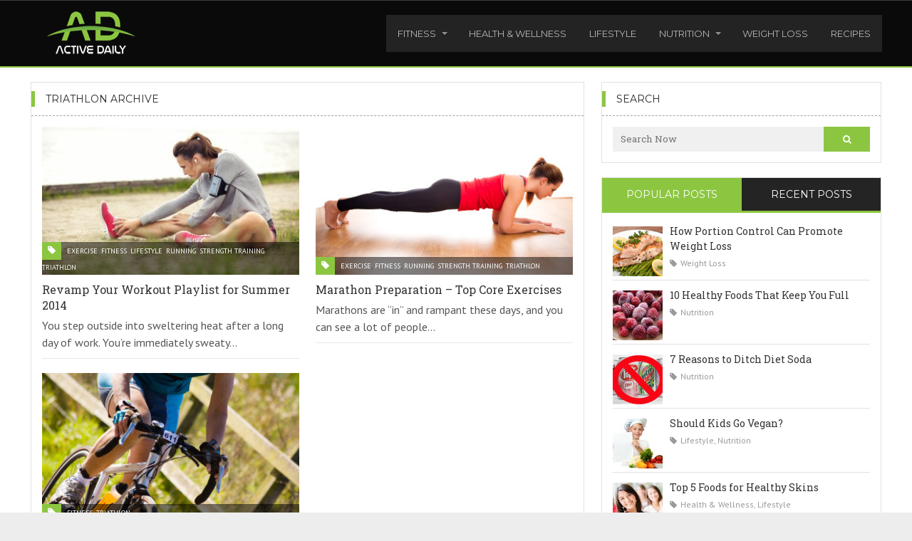

--- FILE ---
content_type: text/html; charset=UTF-8
request_url: https://activedaily.com/fitness/triathlon/
body_size: 11833
content:
<!DOCTYPE html>
<html lang="en-US">
<head>
<meta charset="UTF-8">
<link rel="pingback" href="https://activedaily.com/xmlrpc.php" />
<link rel="shortcut icon" href="https://activedaily.com/wp-content/uploads/2014/07/favicon.ico" />
<meta name="viewport" content="width=device-width" />
<!--[if lt IE 9]>
<script src="http://html5shim.googlecode.com/svn/trunk/html5.js"></script>
<![endif]-->

<meta name='robots' content='index, follow, max-image-preview:large, max-snippet:-1, max-video-preview:-1' />
	<style>img:is([sizes="auto" i], [sizes^="auto," i]) { contain-intrinsic-size: 3000px 1500px }</style>
	
	<!-- This site is optimized with the Yoast SEO plugin v26.8 - https://yoast.com/product/yoast-seo-wordpress/ -->
	<title>Triathlon - Active Daily</title>
	<link rel="canonical" href="https://activedaily.com/fitness/triathlon/" />
	<meta property="og:locale" content="en_US" />
	<meta property="og:type" content="article" />
	<meta property="og:title" content="Triathlon - Active Daily" />
	<meta property="og:url" content="https://activedaily.com/fitness/triathlon/" />
	<meta property="og:site_name" content="Active Daily" />
	<script type="application/ld+json" class="yoast-schema-graph">{"@context":"https://schema.org","@graph":[{"@type":"CollectionPage","@id":"https://activedaily.com/fitness/triathlon/","url":"https://activedaily.com/fitness/triathlon/","name":"Triathlon - Active Daily","isPartOf":{"@id":"https://activedaily.com/#website"},"primaryImageOfPage":{"@id":"https://activedaily.com/fitness/triathlon/#primaryimage"},"image":{"@id":"https://activedaily.com/fitness/triathlon/#primaryimage"},"thumbnailUrl":"https://activedaily.com/wp-content/uploads/2014/08/shutterstock_151821962-e1407008101788.jpg","breadcrumb":{"@id":"https://activedaily.com/fitness/triathlon/#breadcrumb"},"inLanguage":"en-US"},{"@type":"ImageObject","inLanguage":"en-US","@id":"https://activedaily.com/fitness/triathlon/#primaryimage","url":"https://activedaily.com/wp-content/uploads/2014/08/shutterstock_151821962-e1407008101788.jpg","contentUrl":"https://activedaily.com/wp-content/uploads/2014/08/shutterstock_151821962-e1407008101788.jpg","width":1000,"height":667,"caption":"Stretching and Listening to Music"},{"@type":"BreadcrumbList","@id":"https://activedaily.com/fitness/triathlon/#breadcrumb","itemListElement":[{"@type":"ListItem","position":1,"name":"Home","item":"https://activedaily.com/"},{"@type":"ListItem","position":2,"name":"Fitness","item":"https://activedaily.com/fitness/"},{"@type":"ListItem","position":3,"name":"Triathlon"}]},{"@type":"WebSite","@id":"https://activedaily.com/#website","url":"https://activedaily.com/","name":"Active Daily","description":"Your Source for Lifestyle, Health and Fitness","potentialAction":[{"@type":"SearchAction","target":{"@type":"EntryPoint","urlTemplate":"https://activedaily.com/?s={search_term_string}"},"query-input":{"@type":"PropertyValueSpecification","valueRequired":true,"valueName":"search_term_string"}}],"inLanguage":"en-US"}]}</script>
	<!-- / Yoast SEO plugin. -->


<link rel='dns-prefetch' href='//fonts.googleapis.com' />
<link rel='preconnect' href='https://fonts.gstatic.com' crossorigin />
<link rel="alternate" type="application/rss+xml" title="Active Daily &raquo; Feed" href="https://activedaily.com/feed/" />
<link rel="alternate" type="application/rss+xml" title="Active Daily &raquo; Comments Feed" href="https://activedaily.com/comments/feed/" />
<link rel="alternate" type="application/rss+xml" title="Active Daily &raquo; Triathlon Category Feed" href="https://activedaily.com/fitness/triathlon/feed/" />
<script type="text/javascript">
/* <![CDATA[ */
window._wpemojiSettings = {"baseUrl":"https:\/\/s.w.org\/images\/core\/emoji\/16.0.1\/72x72\/","ext":".png","svgUrl":"https:\/\/s.w.org\/images\/core\/emoji\/16.0.1\/svg\/","svgExt":".svg","source":{"concatemoji":"https:\/\/activedaily.com\/wp-includes\/js\/wp-emoji-release.min.js?ver=6.8.3"}};
/*! This file is auto-generated */
!function(s,n){var o,i,e;function c(e){try{var t={supportTests:e,timestamp:(new Date).valueOf()};sessionStorage.setItem(o,JSON.stringify(t))}catch(e){}}function p(e,t,n){e.clearRect(0,0,e.canvas.width,e.canvas.height),e.fillText(t,0,0);var t=new Uint32Array(e.getImageData(0,0,e.canvas.width,e.canvas.height).data),a=(e.clearRect(0,0,e.canvas.width,e.canvas.height),e.fillText(n,0,0),new Uint32Array(e.getImageData(0,0,e.canvas.width,e.canvas.height).data));return t.every(function(e,t){return e===a[t]})}function u(e,t){e.clearRect(0,0,e.canvas.width,e.canvas.height),e.fillText(t,0,0);for(var n=e.getImageData(16,16,1,1),a=0;a<n.data.length;a++)if(0!==n.data[a])return!1;return!0}function f(e,t,n,a){switch(t){case"flag":return n(e,"\ud83c\udff3\ufe0f\u200d\u26a7\ufe0f","\ud83c\udff3\ufe0f\u200b\u26a7\ufe0f")?!1:!n(e,"\ud83c\udde8\ud83c\uddf6","\ud83c\udde8\u200b\ud83c\uddf6")&&!n(e,"\ud83c\udff4\udb40\udc67\udb40\udc62\udb40\udc65\udb40\udc6e\udb40\udc67\udb40\udc7f","\ud83c\udff4\u200b\udb40\udc67\u200b\udb40\udc62\u200b\udb40\udc65\u200b\udb40\udc6e\u200b\udb40\udc67\u200b\udb40\udc7f");case"emoji":return!a(e,"\ud83e\udedf")}return!1}function g(e,t,n,a){var r="undefined"!=typeof WorkerGlobalScope&&self instanceof WorkerGlobalScope?new OffscreenCanvas(300,150):s.createElement("canvas"),o=r.getContext("2d",{willReadFrequently:!0}),i=(o.textBaseline="top",o.font="600 32px Arial",{});return e.forEach(function(e){i[e]=t(o,e,n,a)}),i}function t(e){var t=s.createElement("script");t.src=e,t.defer=!0,s.head.appendChild(t)}"undefined"!=typeof Promise&&(o="wpEmojiSettingsSupports",i=["flag","emoji"],n.supports={everything:!0,everythingExceptFlag:!0},e=new Promise(function(e){s.addEventListener("DOMContentLoaded",e,{once:!0})}),new Promise(function(t){var n=function(){try{var e=JSON.parse(sessionStorage.getItem(o));if("object"==typeof e&&"number"==typeof e.timestamp&&(new Date).valueOf()<e.timestamp+604800&&"object"==typeof e.supportTests)return e.supportTests}catch(e){}return null}();if(!n){if("undefined"!=typeof Worker&&"undefined"!=typeof OffscreenCanvas&&"undefined"!=typeof URL&&URL.createObjectURL&&"undefined"!=typeof Blob)try{var e="postMessage("+g.toString()+"("+[JSON.stringify(i),f.toString(),p.toString(),u.toString()].join(",")+"));",a=new Blob([e],{type:"text/javascript"}),r=new Worker(URL.createObjectURL(a),{name:"wpTestEmojiSupports"});return void(r.onmessage=function(e){c(n=e.data),r.terminate(),t(n)})}catch(e){}c(n=g(i,f,p,u))}t(n)}).then(function(e){for(var t in e)n.supports[t]=e[t],n.supports.everything=n.supports.everything&&n.supports[t],"flag"!==t&&(n.supports.everythingExceptFlag=n.supports.everythingExceptFlag&&n.supports[t]);n.supports.everythingExceptFlag=n.supports.everythingExceptFlag&&!n.supports.flag,n.DOMReady=!1,n.readyCallback=function(){n.DOMReady=!0}}).then(function(){return e}).then(function(){var e;n.supports.everything||(n.readyCallback(),(e=n.source||{}).concatemoji?t(e.concatemoji):e.wpemoji&&e.twemoji&&(t(e.twemoji),t(e.wpemoji)))}))}((window,document),window._wpemojiSettings);
/* ]]> */
</script>
<style id='wp-emoji-styles-inline-css' type='text/css'>

	img.wp-smiley, img.emoji {
		display: inline !important;
		border: none !important;
		box-shadow: none !important;
		height: 1em !important;
		width: 1em !important;
		margin: 0 0.07em !important;
		vertical-align: -0.1em !important;
		background: none !important;
		padding: 0 !important;
	}
</style>
<link rel='stylesheet' id='wp-block-library-css' href='https://activedaily.com/wp-includes/css/dist/block-library/style.min.css?ver=6.8.3' type='text/css' media='all' />
<style id='classic-theme-styles-inline-css' type='text/css'>
/*! This file is auto-generated */
.wp-block-button__link{color:#fff;background-color:#32373c;border-radius:9999px;box-shadow:none;text-decoration:none;padding:calc(.667em + 2px) calc(1.333em + 2px);font-size:1.125em}.wp-block-file__button{background:#32373c;color:#fff;text-decoration:none}
</style>
<style id='global-styles-inline-css' type='text/css'>
:root{--wp--preset--aspect-ratio--square: 1;--wp--preset--aspect-ratio--4-3: 4/3;--wp--preset--aspect-ratio--3-4: 3/4;--wp--preset--aspect-ratio--3-2: 3/2;--wp--preset--aspect-ratio--2-3: 2/3;--wp--preset--aspect-ratio--16-9: 16/9;--wp--preset--aspect-ratio--9-16: 9/16;--wp--preset--color--black: #000000;--wp--preset--color--cyan-bluish-gray: #abb8c3;--wp--preset--color--white: #ffffff;--wp--preset--color--pale-pink: #f78da7;--wp--preset--color--vivid-red: #cf2e2e;--wp--preset--color--luminous-vivid-orange: #ff6900;--wp--preset--color--luminous-vivid-amber: #fcb900;--wp--preset--color--light-green-cyan: #7bdcb5;--wp--preset--color--vivid-green-cyan: #00d084;--wp--preset--color--pale-cyan-blue: #8ed1fc;--wp--preset--color--vivid-cyan-blue: #0693e3;--wp--preset--color--vivid-purple: #9b51e0;--wp--preset--gradient--vivid-cyan-blue-to-vivid-purple: linear-gradient(135deg,rgba(6,147,227,1) 0%,rgb(155,81,224) 100%);--wp--preset--gradient--light-green-cyan-to-vivid-green-cyan: linear-gradient(135deg,rgb(122,220,180) 0%,rgb(0,208,130) 100%);--wp--preset--gradient--luminous-vivid-amber-to-luminous-vivid-orange: linear-gradient(135deg,rgba(252,185,0,1) 0%,rgba(255,105,0,1) 100%);--wp--preset--gradient--luminous-vivid-orange-to-vivid-red: linear-gradient(135deg,rgba(255,105,0,1) 0%,rgb(207,46,46) 100%);--wp--preset--gradient--very-light-gray-to-cyan-bluish-gray: linear-gradient(135deg,rgb(238,238,238) 0%,rgb(169,184,195) 100%);--wp--preset--gradient--cool-to-warm-spectrum: linear-gradient(135deg,rgb(74,234,220) 0%,rgb(151,120,209) 20%,rgb(207,42,186) 40%,rgb(238,44,130) 60%,rgb(251,105,98) 80%,rgb(254,248,76) 100%);--wp--preset--gradient--blush-light-purple: linear-gradient(135deg,rgb(255,206,236) 0%,rgb(152,150,240) 100%);--wp--preset--gradient--blush-bordeaux: linear-gradient(135deg,rgb(254,205,165) 0%,rgb(254,45,45) 50%,rgb(107,0,62) 100%);--wp--preset--gradient--luminous-dusk: linear-gradient(135deg,rgb(255,203,112) 0%,rgb(199,81,192) 50%,rgb(65,88,208) 100%);--wp--preset--gradient--pale-ocean: linear-gradient(135deg,rgb(255,245,203) 0%,rgb(182,227,212) 50%,rgb(51,167,181) 100%);--wp--preset--gradient--electric-grass: linear-gradient(135deg,rgb(202,248,128) 0%,rgb(113,206,126) 100%);--wp--preset--gradient--midnight: linear-gradient(135deg,rgb(2,3,129) 0%,rgb(40,116,252) 100%);--wp--preset--font-size--small: 13px;--wp--preset--font-size--medium: 20px;--wp--preset--font-size--large: 36px;--wp--preset--font-size--x-large: 42px;--wp--preset--spacing--20: 0.44rem;--wp--preset--spacing--30: 0.67rem;--wp--preset--spacing--40: 1rem;--wp--preset--spacing--50: 1.5rem;--wp--preset--spacing--60: 2.25rem;--wp--preset--spacing--70: 3.38rem;--wp--preset--spacing--80: 5.06rem;--wp--preset--shadow--natural: 6px 6px 9px rgba(0, 0, 0, 0.2);--wp--preset--shadow--deep: 12px 12px 50px rgba(0, 0, 0, 0.4);--wp--preset--shadow--sharp: 6px 6px 0px rgba(0, 0, 0, 0.2);--wp--preset--shadow--outlined: 6px 6px 0px -3px rgba(255, 255, 255, 1), 6px 6px rgba(0, 0, 0, 1);--wp--preset--shadow--crisp: 6px 6px 0px rgba(0, 0, 0, 1);}:where(.is-layout-flex){gap: 0.5em;}:where(.is-layout-grid){gap: 0.5em;}body .is-layout-flex{display: flex;}.is-layout-flex{flex-wrap: wrap;align-items: center;}.is-layout-flex > :is(*, div){margin: 0;}body .is-layout-grid{display: grid;}.is-layout-grid > :is(*, div){margin: 0;}:where(.wp-block-columns.is-layout-flex){gap: 2em;}:where(.wp-block-columns.is-layout-grid){gap: 2em;}:where(.wp-block-post-template.is-layout-flex){gap: 1.25em;}:where(.wp-block-post-template.is-layout-grid){gap: 1.25em;}.has-black-color{color: var(--wp--preset--color--black) !important;}.has-cyan-bluish-gray-color{color: var(--wp--preset--color--cyan-bluish-gray) !important;}.has-white-color{color: var(--wp--preset--color--white) !important;}.has-pale-pink-color{color: var(--wp--preset--color--pale-pink) !important;}.has-vivid-red-color{color: var(--wp--preset--color--vivid-red) !important;}.has-luminous-vivid-orange-color{color: var(--wp--preset--color--luminous-vivid-orange) !important;}.has-luminous-vivid-amber-color{color: var(--wp--preset--color--luminous-vivid-amber) !important;}.has-light-green-cyan-color{color: var(--wp--preset--color--light-green-cyan) !important;}.has-vivid-green-cyan-color{color: var(--wp--preset--color--vivid-green-cyan) !important;}.has-pale-cyan-blue-color{color: var(--wp--preset--color--pale-cyan-blue) !important;}.has-vivid-cyan-blue-color{color: var(--wp--preset--color--vivid-cyan-blue) !important;}.has-vivid-purple-color{color: var(--wp--preset--color--vivid-purple) !important;}.has-black-background-color{background-color: var(--wp--preset--color--black) !important;}.has-cyan-bluish-gray-background-color{background-color: var(--wp--preset--color--cyan-bluish-gray) !important;}.has-white-background-color{background-color: var(--wp--preset--color--white) !important;}.has-pale-pink-background-color{background-color: var(--wp--preset--color--pale-pink) !important;}.has-vivid-red-background-color{background-color: var(--wp--preset--color--vivid-red) !important;}.has-luminous-vivid-orange-background-color{background-color: var(--wp--preset--color--luminous-vivid-orange) !important;}.has-luminous-vivid-amber-background-color{background-color: var(--wp--preset--color--luminous-vivid-amber) !important;}.has-light-green-cyan-background-color{background-color: var(--wp--preset--color--light-green-cyan) !important;}.has-vivid-green-cyan-background-color{background-color: var(--wp--preset--color--vivid-green-cyan) !important;}.has-pale-cyan-blue-background-color{background-color: var(--wp--preset--color--pale-cyan-blue) !important;}.has-vivid-cyan-blue-background-color{background-color: var(--wp--preset--color--vivid-cyan-blue) !important;}.has-vivid-purple-background-color{background-color: var(--wp--preset--color--vivid-purple) !important;}.has-black-border-color{border-color: var(--wp--preset--color--black) !important;}.has-cyan-bluish-gray-border-color{border-color: var(--wp--preset--color--cyan-bluish-gray) !important;}.has-white-border-color{border-color: var(--wp--preset--color--white) !important;}.has-pale-pink-border-color{border-color: var(--wp--preset--color--pale-pink) !important;}.has-vivid-red-border-color{border-color: var(--wp--preset--color--vivid-red) !important;}.has-luminous-vivid-orange-border-color{border-color: var(--wp--preset--color--luminous-vivid-orange) !important;}.has-luminous-vivid-amber-border-color{border-color: var(--wp--preset--color--luminous-vivid-amber) !important;}.has-light-green-cyan-border-color{border-color: var(--wp--preset--color--light-green-cyan) !important;}.has-vivid-green-cyan-border-color{border-color: var(--wp--preset--color--vivid-green-cyan) !important;}.has-pale-cyan-blue-border-color{border-color: var(--wp--preset--color--pale-cyan-blue) !important;}.has-vivid-cyan-blue-border-color{border-color: var(--wp--preset--color--vivid-cyan-blue) !important;}.has-vivid-purple-border-color{border-color: var(--wp--preset--color--vivid-purple) !important;}.has-vivid-cyan-blue-to-vivid-purple-gradient-background{background: var(--wp--preset--gradient--vivid-cyan-blue-to-vivid-purple) !important;}.has-light-green-cyan-to-vivid-green-cyan-gradient-background{background: var(--wp--preset--gradient--light-green-cyan-to-vivid-green-cyan) !important;}.has-luminous-vivid-amber-to-luminous-vivid-orange-gradient-background{background: var(--wp--preset--gradient--luminous-vivid-amber-to-luminous-vivid-orange) !important;}.has-luminous-vivid-orange-to-vivid-red-gradient-background{background: var(--wp--preset--gradient--luminous-vivid-orange-to-vivid-red) !important;}.has-very-light-gray-to-cyan-bluish-gray-gradient-background{background: var(--wp--preset--gradient--very-light-gray-to-cyan-bluish-gray) !important;}.has-cool-to-warm-spectrum-gradient-background{background: var(--wp--preset--gradient--cool-to-warm-spectrum) !important;}.has-blush-light-purple-gradient-background{background: var(--wp--preset--gradient--blush-light-purple) !important;}.has-blush-bordeaux-gradient-background{background: var(--wp--preset--gradient--blush-bordeaux) !important;}.has-luminous-dusk-gradient-background{background: var(--wp--preset--gradient--luminous-dusk) !important;}.has-pale-ocean-gradient-background{background: var(--wp--preset--gradient--pale-ocean) !important;}.has-electric-grass-gradient-background{background: var(--wp--preset--gradient--electric-grass) !important;}.has-midnight-gradient-background{background: var(--wp--preset--gradient--midnight) !important;}.has-small-font-size{font-size: var(--wp--preset--font-size--small) !important;}.has-medium-font-size{font-size: var(--wp--preset--font-size--medium) !important;}.has-large-font-size{font-size: var(--wp--preset--font-size--large) !important;}.has-x-large-font-size{font-size: var(--wp--preset--font-size--x-large) !important;}
:where(.wp-block-post-template.is-layout-flex){gap: 1.25em;}:where(.wp-block-post-template.is-layout-grid){gap: 1.25em;}
:where(.wp-block-columns.is-layout-flex){gap: 2em;}:where(.wp-block-columns.is-layout-grid){gap: 2em;}
:root :where(.wp-block-pullquote){font-size: 1.5em;line-height: 1.6;}
</style>
<link rel='stylesheet' id='ad-fitness-plugin-styles-css' href='https://activedaily.com/wp-content/plugins/ad-fitness-calculators/ad-fitness-styles.css' type='text/css' media='all' />
<link rel='stylesheet' id='agazine-style-css' href='https://activedaily.com/wp-content/themes/agazine-child-theme/style.css?ver=6.8.3' type='text/css' media='all' />
<style id='agazine-style-inline-css' type='text/css'>
body { background-color:#eeeded; background-image:url(https://activedaily.com/wp-content/themes/agazine/images/bg.png); background-repeat:repeat; background-position:0 0; background-size:auto; background-attachment:scroll; }
.main-nav a { color:#b7b7b7;} .top-nav a { color:#b7b7b7;}
.main-nav a:hover, .main-nav .sfHover > a, .main-nav .current-menu-item a, .main-nav .current_page_item a { color:#FFFFFF;}
.top-nav a:hover, .top-nav .sfHover > a, .top-nav .current-menu-item a, .top-nav .current_page_item a { color:#FFFFFF;}
.featured-post .post-cats span, .featuredslider .post-cats span, .widgetslider .post-cats span, #tabs li.active a, .tagcloud a:hover, .pagination span, .pagination a:hover, .footer-subscribe form input[type='submit'], #wp-calendar td#today, #subscribe-widget input[type='submit'], .news-ticker-title, 
.thumb-cat-icon, .thumb-comments, .module-links span, .search-button, .single-cats a, .featuredslider .flex-direction-nav a, .widgetslider .flex-direction-nav a, .scroller .flex-control-nav li a.flex-active, .tipsy-inner, #wp-calendar caption, #bbp_search_submit, .woocommerce #searchsubmit, .woocommerce ul.products li.product a.add_to_cart_button, .woocommerce-page ul.products li.product a.add_to_cart_button { background:#8cc641; }
a, a:hover, .title a:hover, .post-meta a:hover, .meta a:hover, .post-cats a:hover, .content-single ul li:before, .reply:hover i, .reply:hover a, .ticker a:hover { color:#8cc641; }
.content-single blockquote, .section-heading span, .carousel-content, .widget-title span, #tabs { border-color:#8cc641; } .thumb-comments:after { border-left-color:#8cc641; border-top-color:#8cc641; } .tipsy-arrow-s { border-top-color:#8cc641;}
  .header { border:0; float:left; padding:5px 2%; width:auto } .main-nav { border:0; float:right; margin:20px 0; width:auto } #navigation { max-width:100% } .social-links { display:none } .stickymenu { position:fixed; z-index:10; left:0; top:0; opacity:0.9 } 

</style>
<link rel='stylesheet' id='font-awesome-css' href='https://activedaily.com/wp-content/themes/agazine/css/font-awesome.css?ver=6.8.3' type='text/css' media='all' />
<link rel='stylesheet' id='responsive-css' href='https://activedaily.com/wp-content/themes/agazine/css/responsive.css?ver=6.8.3' type='text/css' media='all' />
<link rel='stylesheet' id='wp_review-style-css' href='https://activedaily.com/wp-content/plugins/wp-review/public/css/wp-review.css?ver=5.3.5' type='text/css' media='all' />
<link rel="preload" as="style" href="https://fonts.googleapis.com/css?family=PT%20Sans%7CRoboto%20Slab%7CMontserrat%7CArial&#038;display=swap&#038;ver=1688894626" /><link rel="stylesheet" href="https://fonts.googleapis.com/css?family=PT%20Sans%7CRoboto%20Slab%7CMontserrat%7CArial&#038;display=swap&#038;ver=1688894626" media="print" onload="this.media='all'"><noscript><link rel="stylesheet" href="https://fonts.googleapis.com/css?family=PT%20Sans%7CRoboto%20Slab%7CMontserrat%7CArial&#038;display=swap&#038;ver=1688894626" /></noscript><script type="text/javascript" src="https://activedaily.com/wp-includes/js/jquery/jquery.min.js?ver=3.7.1" id="jquery-core-js"></script>
<script type="text/javascript" src="https://activedaily.com/wp-includes/js/jquery/jquery-migrate.min.js?ver=3.4.1" id="jquery-migrate-js"></script>
<link rel="https://api.w.org/" href="https://activedaily.com/wp-json/" /><link rel="alternate" title="JSON" type="application/json" href="https://activedaily.com/wp-json/wp/v2/categories/10" /><link rel="EditURI" type="application/rsd+xml" title="RSD" href="https://activedaily.com/xmlrpc.php?rsd" />
<meta name="generator" content="WordPress 6.8.3" />
<meta name="generator" content="Redux 4.5.10" /><script type="text/javascript">
	window._wp_rp_static_base_url = 'https://rp.zemanta.com/static/';
	window._wp_rp_wp_ajax_url = "https://activedaily.com/wp-admin/admin-ajax.php";
	window._wp_rp_plugin_version = '3.5.4';
	window._wp_rp_post_id = '451';
	window._wp_rp_num_rel_posts = '12';
	window._wp_rp_thumbnails = true;
	window._wp_rp_post_title = 'Revamp+Your+Workout+Playlist+for+Summer+2014';
	window._wp_rp_post_tags = ['fitness', 'lifestyle', 'running', 'strength+training', 'triathlon', 'exercise', 'top', 'gym', 'nico', 'technolog', 'fountain', 'amp', 'car', 'playlist', 'rewind', 'kati', '72', 'workout', 'perri', 'music', 'shakira'];
</script>
<link rel="stylesheet" href="https://activedaily.com/wp-content/plugins/related-posts/static/themes/vertical.css?version=3.5.4" />
<style type="text/css">
.wp_rp_wrap { padding: 0 0 0 20px;
}
.related_post_title { font-size: 28px; padding: 20px 0 30px 0px; margin: 0;
}
ul.related_post { width: 100%; list-style: none; background: none; padding: 10px 0 10px 0px;
}
ul.related_post li { background: none; width: 23%; min-width: 23%; margin: 15px 1%; padding: 0; list-style: none;
}
ul.related_post li a { background: none;
}
ul.related_post li img { width: 100%; height: auto;
}</style>
<script data-ad-client="ca-pub-4523629080912410" async src="https://pagead2.googlesyndication.com/pagead/js/adsbygoogle.js"></script>
<style id="bpxl_agazine_options-dynamic-css" title="dynamic-css" class="redux-options-output">.top-menu{background-color:#282828;}.top-nav ul li ul li a{color:#FFFFFF;}.top-nav ul li ul li a:hover{color:#FFFFFF;}.top-nav a:hover, .top-nav .current-menu-item a, .top-nav .current_page_item a, .top-nav .sfHover a{background-color:#8cc641;}.top-nav ul li ul li a:hover{background-color:#cc0000;}.main-nav{background-color:#232323;}.main-nav ul li ul li a{color:#FFFFFF;}.main-nav ul li ul li a:hover{color:#FFFFFF;}.main-nav a:hover, .main-nav .current-menu-item a, .main-nav .current_page_item a, .main-nav .sfHover a{background-color:#8cc641;}.main-nav ul li ul li a:hover{background-color:#cc0000;}.main-header{background-color:#0a0a0a;}.header{color:#ffffff;}.main-header{border-top:0px solid #8cc641;border-bottom:2px solid #8cc641;}.header{padding-top:10px;padding-bottom:0px;}.logo-wrap{margin-top:5px;margin-bottom:0px;}.header-widgets{margin-top:0px;margin-bottom:0px;}.footer{background-color:#232323;}.copyright{background-color:#161616;}body{font-family:"PT Sans";font-weight:normal;font-style:normal;}h1,h2,h3,h4,h5,h6, .header, .read-more, .article-heading, .slidertitle, .widget-title, .carousel-title, .widgettitle, input, .ticker, .social-widget a, .post-navigation a, .comment-reply-link, .fn, #commentform input, #commentform textarea, .pagination, .footer-subscribe, .woocommerce ul.product_list_widget li a{font-family:"Roboto Slab";font-weight:normal;font-style:normal;}.post-content, .post{font-family:"PT Sans";line-height:24px;font-weight:normal;font-style:normal;font-size:16px;}.post-meta, .post-meta a, .meta, .meta a{font-family:"PT Sans";line-height:20px;font-weight:normal;font-style:normal;color:#999999;font-size:12px;}.widget-title, #tabs li, #tabs li.active a, .section-heading{font-family:Montserrat;text-transform:uppercase;line-height:22px;font-weight:normal;font-style:normal;font-size:14px;}#navigation a, .st-menu a{font-family:Montserrat;line-height:20px;font-weight:normal;font-style:normal;font-size:13px;}.header #logo a{font-family:Arial;line-height:42px;font-weight:normal;font-style:normal;color:#ffffff;font-size:36px;}</style></head>
<body id="blog" class="archive category category-triathlon category-10 wp-theme-agazine wp-child-theme-agazine-child-theme main" itemscope itemtype="http://schema.org/WebPage">
	<div id="st-container" class="st-container">
		<nav class="st-menu st-effect-4" id="menu-4">
			<div id="close-button"><i class="fa fa-times"></i></div>
			<div class="off-canvas-search">
				<div class="header-search off-search"><form method="get" class="searchform search-form" action="https://activedaily.com/">
	<fieldset> 
		<input type="text" name="s" class="s" value="" placeholder="Search Now"> 
		<button class="fa fa-search search-button" type="submit" value="Search"></button>
	</fieldset>
</form></div>
			</div>
						<ul id="menu-main-menu" class="menu"><li class="menu-item menu-item-type-taxonomy menu-item-object-category current-category-ancestor current-menu-ancestor current-menu-parent current-category-parent menu-item-has-children"><a href="https://activedaily.com/fitness/">Fitness</a>
<ul class="sub-menu">
	<li class="menu-item menu-item-type-post_type menu-item-object-page"><a href="https://activedaily.com/fitness-calculators/">Calculators</a></li>
	<li class="menu-item menu-item-type-taxonomy menu-item-object-category"><a href="https://activedaily.com/fitness/exercise/">Exercise</a></li>
	<li class="menu-item menu-item-type-taxonomy menu-item-object-category"><a href="https://activedaily.com/fitness/running/">Running</a></li>
	<li class="menu-item menu-item-type-taxonomy menu-item-object-category"><a href="https://activedaily.com/fitness/strength-training/">Strength Training</a></li>
	<li class="menu-item menu-item-type-taxonomy menu-item-object-category current-menu-item"><a href="https://activedaily.com/fitness/triathlon/">Triathlon</a></li>
</ul>
</li>
<li class="menu-item menu-item-type-taxonomy menu-item-object-category"><a href="https://activedaily.com/health-wellness/">Health &#038; Wellness</a></li>
<li class="menu-item menu-item-type-taxonomy menu-item-object-category"><a href="https://activedaily.com/lifestyle/">Lifestyle</a></li>
<li class="menu-item menu-item-type-taxonomy menu-item-object-category menu-item-has-children"><a href="https://activedaily.com/nutrition/">Nutrition</a>
<ul class="sub-menu">
	<li class="menu-item menu-item-type-post_type menu-item-object-page"><a href="https://activedaily.com/fitness-calculators/">Fitness Calculators</a></li>
</ul>
</li>
<li class="menu-item menu-item-type-taxonomy menu-item-object-category"><a href="https://activedaily.com/weight-loss/">Weight Loss</a></li>
<li class="menu-item menu-item-type-taxonomy menu-item-object-category"><a href="https://activedaily.com/recipes/">Recipes</a></li>
</ul>					</nav>
		<div class="main-container">
			<div class="off-canvas-container">
				<!-- START HEADER -->
				<header class="main-header clearfix">
					<div class="main-navigation top-menu clearfix">
						<div class="center-width">
							<div class="top-nav">
								<nav id="navigation" >
									<div class="menu-btn off-menu fa fa-align-justify" data-effect="st-effect-4"></div>
																	</nav>	
							</div>
													</div><!-- .center-width -->
					</div><!-- .top-navigation -->
					<div class="center-width">
						<div class="header clearfix">
							<div class="logo-wrap">
																	<div id="logo" class="uppercase">
										<a href="https://activedaily.com/">
											<img src="https://activedaily.com/wp-content/uploads/2020/03/active-daily-logo-small.png"  alt="Active Daily">
										</a>
									</div>
																							</div>
							
													</div><!-- .header -->
						<div class="main-navigation">
							<div class="main-nav clearfix">
								<nav id="navigation" >
																		<ul id="menu-main-menu-1" class="menu"><li id="menu-item-11" class="menu-item menu-item-type-taxonomy menu-item-object-category current-category-ancestor current-menu-ancestor current-menu-parent current-category-parent menu-item-has-children"><a href="https://activedaily.com/fitness/">Fitness</a>
<ul class="sub-menu">
	<li id="menu-item-1398" class="menu-item menu-item-type-post_type menu-item-object-page"><a href="https://activedaily.com/fitness-calculators/">Calculators</a></li>
	<li id="menu-item-1376" class="menu-item menu-item-type-taxonomy menu-item-object-category"><a href="https://activedaily.com/fitness/exercise/">Exercise</a></li>
	<li id="menu-item-1377" class="menu-item menu-item-type-taxonomy menu-item-object-category"><a href="https://activedaily.com/fitness/running/">Running</a></li>
	<li id="menu-item-1378" class="menu-item menu-item-type-taxonomy menu-item-object-category"><a href="https://activedaily.com/fitness/strength-training/">Strength Training</a></li>
	<li id="menu-item-1379" class="menu-item menu-item-type-taxonomy menu-item-object-category current-menu-item"><a href="https://activedaily.com/fitness/triathlon/">Triathlon</a></li>
</ul>
</li>
<li id="menu-item-12" class="menu-item menu-item-type-taxonomy menu-item-object-category"><a href="https://activedaily.com/health-wellness/">Health &#038; Wellness</a></li>
<li id="menu-item-13" class="menu-item menu-item-type-taxonomy menu-item-object-category"><a href="https://activedaily.com/lifestyle/">Lifestyle</a></li>
<li id="menu-item-14" class="menu-item menu-item-type-taxonomy menu-item-object-category menu-item-has-children"><a href="https://activedaily.com/nutrition/">Nutrition</a>
<ul class="sub-menu">
	<li id="menu-item-1399" class="menu-item menu-item-type-post_type menu-item-object-page"><a href="https://activedaily.com/fitness-calculators/">Fitness Calculators</a></li>
</ul>
</li>
<li id="menu-item-15" class="menu-item menu-item-type-taxonomy menu-item-object-category"><a href="https://activedaily.com/weight-loss/">Weight Loss</a></li>
<li id="menu-item-638" class="menu-item menu-item-type-taxonomy menu-item-object-category"><a href="https://activedaily.com/recipes/">Recipes</a></li>
</ul>																	</nav>
								<div class="social-links">
		<a class="fa fa-facebook facebook" href="http://www.facebook.com/activedaily"></a>						<a class="fa fa-rss rss" href="https://activedaily.com/feed/"></a>	</div><!-- .social-links -->							</div><!-- .main-nav -->
						</div><!-- .main-navigation -->
					</div><!-- .center-width -->
				</header>
								<!-- END HEADER --><div class="main-wrapper">
	<div id="page">
		<div class="main-content">
			<div class="content-area">
				<div class="content-archive content-blog">
					<div class="layout-widget-inner transparent-bg">
						<div class="widget-heading">
							<h3 class="widget-title uppercase"><span>
								Triathlon Archive							</span></h3>
						</div>
						<div class="recent-posts-box">
							<div class="content">
								<div class="post-list-box">
	<div class="post-list">
						<div class="featured-thumbnail-wrap clearfix">
					<a href="https://activedaily.com/revamp-workout-playlist-summer-2014/" title="Revamp Your Workout Playlist for Summer 2014" class="featured-thumbnail">
						<img width="373" height="215" src="https://activedaily.com/wp-content/uploads/2014/08/shutterstock_151821962-373x215.jpg" class="attachment-featured size-featured wp-post-image" alt="Stretching and Listening to Music" decoding="async" fetchpriority="high" /><div class="hover-icon"><i class="fa fa-plus"></i></div>					</a>
																<div class="thumb-cats post-cats uppercase">
							<span class="thumb-cat-icon"><i class="fa fa-tag"></i></span> <a href="https://activedaily.com/fitness/exercise/" rel="category tag">Exercise</a>, <a href="https://activedaily.com/fitness/" rel="category tag">Fitness</a>, <a href="https://activedaily.com/lifestyle/" rel="category tag">Lifestyle</a>, <a href="https://activedaily.com/fitness/running/" rel="category tag">Running</a>, <a href="https://activedaily.com/fitness/strength-training/" rel="category tag">Strength Training</a>, <a href="https://activedaily.com/fitness/triathlon/" rel="category tag">Triathlon</a>						</div>
									</div>
				<div class="post-inner">
			<header>
				<h2 class="title title16">
					<a href="https://activedaily.com/revamp-workout-playlist-summer-2014/" title="Revamp Your Workout Playlist for Summer 2014" rel="bookmark">Revamp Your Workout Playlist for Summer 2014</a>
				</h2>
			</header><!--.header-->
						<div class="post-content">
				You step outside into sweltering heat after a long day of work. You’re immediately sweaty...			</div>
			
			<div class="post-meta">
											</div><!-- .post-meta -->
		</div>
	</div><!--.post-list-->
</div><!--.post-list-box-->								<div class="post-list-box">
	<div class="post-list">
						<div class="featured-thumbnail-wrap clearfix">
					<a href="https://activedaily.com/marathon-preparation-top-core-exercises/" title="Marathon Preparation &#8211; Top Core Exercises" class="featured-thumbnail">
						<img width="373" height="215" src="https://activedaily.com/wp-content/uploads/2014/07/Dollarphotoclub_58828828-373x215.jpg" class="attachment-featured size-featured wp-post-image" alt="Young Woman Doing a Plank" decoding="async" /><div class="hover-icon"><i class="fa fa-plus"></i></div>					</a>
																<div class="thumb-cats post-cats uppercase">
							<span class="thumb-cat-icon"><i class="fa fa-tag"></i></span> <a href="https://activedaily.com/fitness/exercise/" rel="category tag">Exercise</a>, <a href="https://activedaily.com/fitness/" rel="category tag">Fitness</a>, <a href="https://activedaily.com/fitness/running/" rel="category tag">Running</a>, <a href="https://activedaily.com/fitness/strength-training/" rel="category tag">Strength Training</a>, <a href="https://activedaily.com/fitness/triathlon/" rel="category tag">Triathlon</a>						</div>
									</div>
				<div class="post-inner">
			<header>
				<h2 class="title title16">
					<a href="https://activedaily.com/marathon-preparation-top-core-exercises/" title="Marathon Preparation &#8211; Top Core Exercises" rel="bookmark">Marathon Preparation &#8211; Top Core Exercises</a>
				</h2>
			</header><!--.header-->
						<div class="post-content">
				Marathons are &#8220;in&#8221; and rampant these days, and you can see a lot of people...			</div>
			
			<div class="post-meta">
											</div><!-- .post-meta -->
		</div>
	</div><!--.post-list-->
</div><!--.post-list-box-->								<div class="post-list-box">
	<div class="post-list">
						<div class="featured-thumbnail-wrap clearfix">
					<a href="https://activedaily.com/5-tips-improve-triathlon-performance/" title="5 Tips to Improve Your Triathlon Performance" class="featured-thumbnail">
						<img width="373" height="215" src="https://activedaily.com/wp-content/uploads/2014/07/riding-bike-triathlete-triathlon-373x215.jpg" class="attachment-featured size-featured wp-post-image" alt="Riding Bike Triathlete Triathlon" decoding="async" /><div class="hover-icon"><i class="fa fa-plus"></i></div>					</a>
																<div class="thumb-cats post-cats uppercase">
							<span class="thumb-cat-icon"><i class="fa fa-tag"></i></span> <a href="https://activedaily.com/fitness/" rel="category tag">Fitness</a>, <a href="https://activedaily.com/fitness/triathlon/" rel="category tag">Triathlon</a>						</div>
									</div>
				<div class="post-inner">
			<header>
				<h2 class="title title16">
					<a href="https://activedaily.com/5-tips-improve-triathlon-performance/" title="5 Tips to Improve Your Triathlon Performance" rel="bookmark">5 Tips to Improve Your Triathlon Performance</a>
				</h2>
			</header><!--.header-->
						<div class="post-content">
				Triathlons can be a grueling sport; taking substantial toll on the body. Here are 5...			</div>
			
			<div class="post-meta">
											</div><!-- .post-meta -->
		</div>
	</div><!--.post-list-->
</div><!--.post-list-box-->																									<div class="norm-pagination">
										<div class="nav-previous"></div>
										<div class="nav-next"></div>
									</div>
															</div><!--.content-->
						</div><!--.recent-posts-box-->
					</div><!--.recent-posts-wrap-->
				</div><!--.content-archive-->
											</div><!--.content-area-->
			<aside class="sidebar primary-sidebar">
	<div id="sidebar">
		<div class="widget sidebar-widget widget_search"><div class="widget-wrap"><h3 class="widget-title uppercase"><span class="title-span">Search</span></h3><form method="get" class="searchform search-form" action="https://activedaily.com/">
	<fieldset> 
		<input type="text" name="s" class="s" value="" placeholder="Search Now"> 
		<button class="fa fa-search search-button" type="submit" value="Search"></button>
	</fieldset>
</form></div></div><div class="widget sidebar-widget widget_bpxl_tabs"><div class="widget-wrap">		<!-- START WIDGET -->
		<div id="tabs-widget">
			<ul id="tabs" >
				<li class="active"><a href="#tab1">Popular Posts</a></li>
				<li class="recent-tab"><a href="#tab2">Recent Posts</a></li>
			</ul>
			<div id="tabs-content">
				<div id="tab1" class="popular-posts tab-content" style="display: block;">
					<ul>
																			<li>
																	<div class="thumbnail">
										<a class="widgetthumb" href='https://activedaily.com/how-portion-control-can-promote-weight-loss/'>
											<img width="70" height="70" src="https://activedaily.com/wp-content/uploads/2014/06/shutterstock_48133594-70x70.jpg" class="attachment-widgetthumb size-widgetthumb wp-post-image" alt="Salmon and Asparagus" decoding="async" loading="lazy" srcset="https://activedaily.com/wp-content/uploads/2014/06/shutterstock_48133594-70x70.jpg 70w, https://activedaily.com/wp-content/uploads/2014/06/shutterstock_48133594-150x150.jpg 150w, https://activedaily.com/wp-content/uploads/2014/06/shutterstock_48133594-65x65.jpg 65w" sizes="auto, (max-width: 70px) 100vw, 70px" />										</a>
									</div>
																<div class="info">
									<span class="widgettitle"><a href="https://activedaily.com/how-portion-control-can-promote-weight-loss/" title="How Portion Control Can Promote Weight Loss">How Portion Control Can Promote Weight Loss</a></span>
																		<span class="meta">
																																									<span class="post-cats">
												<i class="fa fa-tag"></i> <a href="https://activedaily.com/weight-loss/" rel="category tag">Weight Loss</a>											</span>
																													</span>
								</div>
							</li>
													<li>
																	<div class="thumbnail">
										<a class="widgetthumb" href='https://activedaily.com/10-healthy-foods-that-keep-you-full/'>
											<img width="70" height="70" src="https://activedaily.com/wp-content/uploads/2014/06/00111-70x70.jpg" class="attachment-widgetthumb size-widgetthumb wp-post-image" alt="Raspberries" decoding="async" loading="lazy" srcset="https://activedaily.com/wp-content/uploads/2014/06/00111-70x70.jpg 70w, https://activedaily.com/wp-content/uploads/2014/06/00111-150x150.jpg 150w, https://activedaily.com/wp-content/uploads/2014/06/00111-65x65.jpg 65w" sizes="auto, (max-width: 70px) 100vw, 70px" />										</a>
									</div>
																<div class="info">
									<span class="widgettitle"><a href="https://activedaily.com/10-healthy-foods-that-keep-you-full/" title="10 Healthy Foods That Keep You Full">10 Healthy Foods That Keep You Full</a></span>
																		<span class="meta">
																																									<span class="post-cats">
												<i class="fa fa-tag"></i> <a href="https://activedaily.com/nutrition/" rel="category tag">Nutrition</a>											</span>
																													</span>
								</div>
							</li>
													<li>
																	<div class="thumbnail">
										<a class="widgetthumb" href='https://activedaily.com/7-reasons-to-ditch-diet-soda/'>
											<img width="70" height="70" src="https://activedaily.com/wp-content/uploads/2014/07/no-diet-soda-70x70.jpg" class="attachment-widgetthumb size-widgetthumb wp-post-image" alt="Is Diet Soda Good For You" decoding="async" loading="lazy" srcset="https://activedaily.com/wp-content/uploads/2014/07/no-diet-soda-70x70.jpg 70w, https://activedaily.com/wp-content/uploads/2014/07/NO-DIET-SODA-150x150.jpg 150w, https://activedaily.com/wp-content/uploads/2014/07/no-diet-soda-65x65.jpg 65w" sizes="auto, (max-width: 70px) 100vw, 70px" />										</a>
									</div>
																<div class="info">
									<span class="widgettitle"><a href="https://activedaily.com/7-reasons-to-ditch-diet-soda/" title="7 Reasons to Ditch Diet Soda">7 Reasons to Ditch Diet Soda</a></span>
																		<span class="meta">
																																									<span class="post-cats">
												<i class="fa fa-tag"></i> <a href="https://activedaily.com/nutrition/" rel="category tag">Nutrition</a>											</span>
																													</span>
								</div>
							</li>
													<li>
																	<div class="thumbnail">
										<a class="widgetthumb" href='https://activedaily.com/should-kids-go-vegan/'>
											<img width="70" height="70" src="https://activedaily.com/wp-content/uploads/2014/07/eating-vegan-70x70.jpg" class="attachment-widgetthumb size-widgetthumb wp-post-image" alt="Eating Vegan" decoding="async" loading="lazy" srcset="https://activedaily.com/wp-content/uploads/2014/07/eating-vegan-70x70.jpg 70w, https://activedaily.com/wp-content/uploads/2014/07/Healthy-Kids-Eating-Vegan-e1404226146483-150x150.jpg 150w, https://activedaily.com/wp-content/uploads/2014/07/eating-vegan-65x65.jpg 65w" sizes="auto, (max-width: 70px) 100vw, 70px" />										</a>
									</div>
																<div class="info">
									<span class="widgettitle"><a href="https://activedaily.com/should-kids-go-vegan/" title="Should Kids Go Vegan?">Should Kids Go Vegan?</a></span>
																		<span class="meta">
																																									<span class="post-cats">
												<i class="fa fa-tag"></i> <a href="https://activedaily.com/lifestyle/" rel="category tag">Lifestyle</a>, <a href="https://activedaily.com/nutrition/" rel="category tag">Nutrition</a>											</span>
																													</span>
								</div>
							</li>
													<li>
																	<div class="thumbnail">
										<a class="widgetthumb" href='https://activedaily.com/top-5-foods-for-healthy-skins/'>
											<img width="70" height="70" src="https://activedaily.com/wp-content/uploads/2014/07/smiling-healthy-skin-70x70.jpg" class="attachment-widgetthumb size-widgetthumb wp-post-image" alt="Smiling - Healthy Skin" decoding="async" loading="lazy" srcset="https://activedaily.com/wp-content/uploads/2014/07/smiling-healthy-skin-70x70.jpg 70w, https://activedaily.com/wp-content/uploads/2014/07/top-5-healthy-foods-for-skin-150x150.jpg 150w, https://activedaily.com/wp-content/uploads/2014/07/smiling-healthy-skin-65x65.jpg 65w" sizes="auto, (max-width: 70px) 100vw, 70px" />										</a>
									</div>
																<div class="info">
									<span class="widgettitle"><a href="https://activedaily.com/top-5-foods-for-healthy-skins/" title="Top 5 Foods for Healthy Skins">Top 5 Foods for Healthy Skins</a></span>
																		<span class="meta">
																																									<span class="post-cats">
												<i class="fa fa-tag"></i> <a href="https://activedaily.com/health-wellness/" rel="category tag">Health &amp; Wellness</a>, <a href="https://activedaily.com/lifestyle/" rel="category tag">Lifestyle</a>											</span>
																													</span>
								</div>
							</li>
																	</ul>
				</div>
				<div id="tab2" class="recent-posts tab-content">
					<ul>
													<li>
																	<div class="thumbnail">
										<a class="widgetthumb" href='https://activedaily.com/what-happens-when-you-dont-drink-enough-water/'>
											<img width="70" height="70" src="https://activedaily.com/wp-content/uploads/2020/04/drinking-water-70x70.jpg" class="attachment-widgetthumb size-widgetthumb wp-post-image" alt="Drinking Water" decoding="async" loading="lazy" srcset="https://activedaily.com/wp-content/uploads/2020/04/drinking-water-70x70.jpg 70w, https://activedaily.com/wp-content/uploads/2020/04/drinking-water-150x150.jpg 150w, https://activedaily.com/wp-content/uploads/2020/04/drinking-water-65x65.jpg 65w" sizes="auto, (max-width: 70px) 100vw, 70px" />										</a>
									</div>
																<div class="info">
									<span class="widgettitle"><a href="https://activedaily.com/what-happens-when-you-dont-drink-enough-water/" title="What Happens When You Don&#8217;t Drink Enough Water?">What Happens When You Don&#8217;t Drink Enough Water?</a></span>
																		<span class="meta">
																																									<span class="post-cats">
												<i class="fa fa-tag"></i> <a href="https://activedaily.com/health-wellness/" rel="category tag">Health &amp; Wellness</a>, <a href="https://activedaily.com/lifestyle/" rel="category tag">Lifestyle</a>, <a href="https://activedaily.com/nutrition/" rel="category tag">Nutrition</a>											</span>
																													</span>
								</div>
							</li>
													<li>
																	<div class="thumbnail">
										<a class="widgetthumb" href='https://activedaily.com/low-fat-brownies/'>
											<img width="70" height="70" src="https://activedaily.com/wp-content/uploads/2020/04/blueberry-brownies-70x70.jpg" class="attachment-widgetthumb size-widgetthumb wp-post-image" alt="Blueberry Brownies" decoding="async" loading="lazy" srcset="https://activedaily.com/wp-content/uploads/2020/04/blueberry-brownies-70x70.jpg 70w, https://activedaily.com/wp-content/uploads/2020/04/blueberry-brownies-150x150.jpg 150w, https://activedaily.com/wp-content/uploads/2020/04/blueberry-brownies-65x65.jpg 65w" sizes="auto, (max-width: 70px) 100vw, 70px" />										</a>
									</div>
																<div class="info">
									<span class="widgettitle"><a href="https://activedaily.com/low-fat-brownies/" title="Low Fat Brownie Recipe">Low Fat Brownie Recipe</a></span>
																		<span class="meta">
																																									<span class="post-cats">
												<i class="fa fa-tag"></i> <a href="https://activedaily.com/recipes/" rel="category tag">Recipes</a>											</span>
																													</span>
								</div>
							</li>
													<li>
																	<div class="thumbnail">
										<a class="widgetthumb" href='https://activedaily.com/benefits-of-turmeric-milk-for-health-and-beauty/'>
											<img width="70" height="70" src="https://activedaily.com/wp-content/uploads/2020/04/turmeric-milk-70x70.jpg" class="attachment-widgetthumb size-widgetthumb wp-post-image" alt="Turmeric Milk" decoding="async" loading="lazy" srcset="https://activedaily.com/wp-content/uploads/2020/04/turmeric-milk-70x70.jpg 70w, https://activedaily.com/wp-content/uploads/2020/04/turmeric-milk-150x150.jpg 150w, https://activedaily.com/wp-content/uploads/2020/04/turmeric-milk-65x65.jpg 65w" sizes="auto, (max-width: 70px) 100vw, 70px" />										</a>
									</div>
																<div class="info">
									<span class="widgettitle"><a href="https://activedaily.com/benefits-of-turmeric-milk-for-health-and-beauty/" title="Benefits of Turmeric Milk for Health and Beauty">Benefits of Turmeric Milk for Health and Beauty</a></span>
																		<span class="meta">
																																									<span class="post-cats">
												<i class="fa fa-tag"></i> <a href="https://activedaily.com/health-wellness/" rel="category tag">Health &amp; Wellness</a>											</span>
																													</span>
								</div>
							</li>
													<li>
																	<div class="thumbnail">
										<a class="widgetthumb" href='https://activedaily.com/mini-meatloaf/'>
											<img width="70" height="70" src="https://activedaily.com/wp-content/uploads/2020/04/mini-meat-loaf-pan-70x70.jpg" class="attachment-widgetthumb size-widgetthumb wp-post-image" alt="Mini Meat Loaf" decoding="async" loading="lazy" srcset="https://activedaily.com/wp-content/uploads/2020/04/mini-meat-loaf-pan-70x70.jpg 70w, https://activedaily.com/wp-content/uploads/2020/04/mini-meat-loaf-pan-150x150.jpg 150w, https://activedaily.com/wp-content/uploads/2020/04/mini-meat-loaf-pan-65x65.jpg 65w" sizes="auto, (max-width: 70px) 100vw, 70px" />										</a>
									</div>
																<div class="info">
									<span class="widgettitle"><a href="https://activedaily.com/mini-meatloaf/" title="Mini Meatloaf">Mini Meatloaf</a></span>
																		<span class="meta">
																																									<span class="post-cats">
												<i class="fa fa-tag"></i> <a href="https://activedaily.com/recipes/" rel="category tag">Recipes</a>											</span>
																													</span>
								</div>
							</li>
													<li>
																	<div class="thumbnail">
										<a class="widgetthumb" href='https://activedaily.com/mini-greek-pizza-muffins/'>
											<img width="70" height="70" src="https://activedaily.com/wp-content/uploads/2020/04/mini-greek-pizza-muffins-70x70.jpg" class="attachment-widgetthumb size-widgetthumb wp-post-image" alt="Mini Greek Pizza Muffins" decoding="async" loading="lazy" srcset="https://activedaily.com/wp-content/uploads/2020/04/mini-greek-pizza-muffins-70x70.jpg 70w, https://activedaily.com/wp-content/uploads/2020/04/mini-greek-pizza-muffins-150x150.jpg 150w, https://activedaily.com/wp-content/uploads/2020/04/mini-greek-pizza-muffins-65x65.jpg 65w" sizes="auto, (max-width: 70px) 100vw, 70px" />										</a>
									</div>
																<div class="info">
									<span class="widgettitle"><a href="https://activedaily.com/mini-greek-pizza-muffins/" title="Mini Greek Pizza Muffins">Mini Greek Pizza Muffins</a></span>
																		<span class="meta">
																																									<span class="post-cats">
												<i class="fa fa-tag"></i> <a href="https://activedaily.com/recipes/" rel="category tag">Recipes</a>											</span>
																													</span>
								</div>
							</li>
											</ul>
				</div>
			</div>
		</div>
		<!-- END WIDGET -->
		</div></div><div class="widget sidebar-widget widget_module-b-widget"><div class="widget-wrap">		<!-- START WIDGET -->
		<div class="layout-widget-inner transparent-bg default-scheme">
			<div class='widget-heading'><h3 class="widget-title uppercase"><span class="title-span">Fitness</span></h3></div>			<div class='module-links'>
							</div>
			<div class="module-box module-b-box">
													<div class="col-post col-post-small">
													<a href="https://activedaily.com/10-easy-ways-to-boost-your-childs-health/" title="10 Easy Ways to Boost Your Child&#8217;s Health" class="featured-thumbnail featured-thumbnail-small">
								<img width="70" height="70" src="https://activedaily.com/wp-content/uploads/2020/03/family-bike-ride-70x70.jpg" class="attachment-widgetthumb size-widgetthumb wp-post-image" alt="Family Bike Ride" decoding="async" loading="lazy" srcset="https://activedaily.com/wp-content/uploads/2020/03/family-bike-ride-70x70.jpg 70w, https://activedaily.com/wp-content/uploads/2020/03/family-bike-ride-150x150.jpg 150w, https://activedaily.com/wp-content/uploads/2020/03/family-bike-ride-65x65.jpg 65w" sizes="auto, (max-width: 70px) 100vw, 70px" />							</a>
												<div class="module-b-content">
							<header>
								<h2 class="title title14">
									<a href="https://activedaily.com/10-easy-ways-to-boost-your-childs-health/" title="10 Easy Ways to Boost Your Child&#8217;s Health" rel="bookmark">10 Easy Ways to Boost Your Child&#8217;s Health</a>
								</h2>
							</header><!--.header-->
							
														
														
							<div class="post-meta">
																																							</div><!-- .post-meta -->
						</div>
					</div><!-- .col-post-small -->
									<div class="col-post col-post-small">
													<a href="https://activedaily.com/the-playground-workout-for-adults/" title="The Playground Workout for Adults" class="featured-thumbnail featured-thumbnail-small">
								<img width="70" height="70" src="https://activedaily.com/wp-content/uploads/2020/03/pullups-playground-70x70.jpg" class="attachment-widgetthumb size-widgetthumb wp-post-image" alt="Pull ups Playground" decoding="async" loading="lazy" srcset="https://activedaily.com/wp-content/uploads/2020/03/pullups-playground-70x70.jpg 70w, https://activedaily.com/wp-content/uploads/2020/03/pullups-playground-150x150.jpg 150w, https://activedaily.com/wp-content/uploads/2020/03/pullups-playground-65x65.jpg 65w" sizes="auto, (max-width: 70px) 100vw, 70px" />							</a>
												<div class="module-b-content">
							<header>
								<h2 class="title title14">
									<a href="https://activedaily.com/the-playground-workout-for-adults/" title="The Playground Workout for Adults" rel="bookmark">The Playground Workout for Adults</a>
								</h2>
							</header><!--.header-->
							
														
														
							<div class="post-meta">
																																							</div><!-- .post-meta -->
						</div>
					</div><!-- .col-post-small -->
									<div class="col-post col-post-small">
													<a href="https://activedaily.com/top-yoga-poses-to-help-strengthen-your-abs/" title="Top Yoga Poses to Help Strengthen Your Abs" class="featured-thumbnail featured-thumbnail-small">
								<img width="70" height="70" src="https://activedaily.com/wp-content/uploads/2020/03/side-plank-yoga-70x70.jpg" class="attachment-widgetthumb size-widgetthumb wp-post-image" alt="" decoding="async" loading="lazy" srcset="https://activedaily.com/wp-content/uploads/2020/03/side-plank-yoga-70x70.jpg 70w, https://activedaily.com/wp-content/uploads/2020/03/side-plank-yoga-150x150.jpg 150w, https://activedaily.com/wp-content/uploads/2020/03/side-plank-yoga-65x65.jpg 65w" sizes="auto, (max-width: 70px) 100vw, 70px" />							</a>
												<div class="module-b-content">
							<header>
								<h2 class="title title14">
									<a href="https://activedaily.com/top-yoga-poses-to-help-strengthen-your-abs/" title="Top Yoga Poses to Help Strengthen Your Abs" rel="bookmark">Top Yoga Poses to Help Strengthen Your Abs</a>
								</h2>
							</header><!--.header-->
							
														
														
							<div class="post-meta">
																																							</div><!-- .post-meta -->
						</div>
					</div><!-- .col-post-small -->
									<div class="col-post col-post-small">
													<a href="https://activedaily.com/3-ways-yoga-helps-anxiety/" title="3 Ways Yoga Helps Anxiety" class="featured-thumbnail featured-thumbnail-small">
								<img width="70" height="70" src="https://activedaily.com/wp-content/uploads/2020/03/yoga-70x70.jpg" class="attachment-widgetthumb size-widgetthumb wp-post-image" alt="Yoga" decoding="async" loading="lazy" srcset="https://activedaily.com/wp-content/uploads/2020/03/yoga-70x70.jpg 70w, https://activedaily.com/wp-content/uploads/2020/03/yoga-150x150.jpg 150w, https://activedaily.com/wp-content/uploads/2020/03/yoga-65x65.jpg 65w" sizes="auto, (max-width: 70px) 100vw, 70px" />							</a>
												<div class="module-b-content">
							<header>
								<h2 class="title title14">
									<a href="https://activedaily.com/3-ways-yoga-helps-anxiety/" title="3 Ways Yoga Helps Anxiety" rel="bookmark">3 Ways Yoga Helps Anxiety</a>
								</h2>
							</header><!--.header-->
							
														
														
							<div class="post-meta">
																																							</div><!-- .post-meta -->
						</div>
					</div><!-- .col-post-small -->
											</div><!--End .module-b-box-->
		</div><!--.layout-widget-inner-->
		<!-- END WIDGET -->
		</div></div><div class="widget sidebar-widget widget_module-a-widget"><div class="widget-wrap">		<div class="layout-widget-inner transparent-bg default-scheme">
			<div class='widget-heading'><h3 class="widget-title uppercase"><span class="title-span">Recipes</span></h3></div>			<div class='module-links'>
							</div>
			<!-- START WIDGET -->
			<div class="module-box module-a-box">
																			<div class="module-col">	
							<div class="col-post-med">
																		<div class="featured-thumbnail-wrap clearfix">
											<a href="https://activedaily.com/low-fat-brownies/" title="Low Fat Brownie Recipe" class="featured-thumbnail">
												<img width="373" height="215" src="https://activedaily.com/wp-content/uploads/2020/04/blueberry-brownies-373x215.jpg" class="attachment-featured size-featured wp-post-image" alt="Blueberry Brownies" decoding="async" loading="lazy" /><div class="hover-icon"><i class="fa fa-plus"></i></div>											</a>
																																</div>
																<div class="post-inner">
									<header>
										<h2 class="title title18">
											<a href="https://activedaily.com/low-fat-brownies/" title="Low Fat Brownie Recipe" rel="bookmark">Low Fat Brownie Recipe</a>
										</h2>
									</header><!--.header-->								
									
																		
									<div class="post-content">
										Brownies are a favorite treat among many both adults and children alike. However having too many can be troublesome to your waste line! The below recipe...									</div>
									<div class="post-meta">
																																																	</div><!-- .post-meta -->
								</div>
							</div><!--.col-post-med-->
						</div><!--.col2-->
						<div class="module-col">
																<div class="col-post col-post-a">
															<a href="https://activedaily.com/mini-meatloaf/" title="Mini Meatloaf" class="featured-thumbnail featured-thumbnail-small">
									<img width="70" height="70" src="https://activedaily.com/wp-content/uploads/2020/04/mini-meat-loaf-pan-70x70.jpg" class="attachment-widgetthumb size-widgetthumb wp-post-image" alt="Mini Meat Loaf" decoding="async" loading="lazy" srcset="https://activedaily.com/wp-content/uploads/2020/04/mini-meat-loaf-pan-70x70.jpg 70w, https://activedaily.com/wp-content/uploads/2020/04/mini-meat-loaf-pan-150x150.jpg 150w, https://activedaily.com/wp-content/uploads/2020/04/mini-meat-loaf-pan-65x65.jpg 65w" sizes="auto, (max-width: 70px) 100vw, 70px" />									<div class="img-hover"></div>
								</a>
														<div class="module-a-content">
								<header>
									<h2 class="title title14">
										<a href="https://activedaily.com/mini-meatloaf/" title="Mini Meatloaf" rel="bookmark">Mini Meatloaf</a>
									</h2>
								</header><!--.header-->
								
																
								<div class="post-meta">
																																												</div><!-- .post-meta -->
							</div><!--.module-a-content-->
						</div><!-- .col-post-a -->
																<div class="col-post col-post-a">
															<a href="https://activedaily.com/mini-greek-pizza-muffins/" title="Mini Greek Pizza Muffins" class="featured-thumbnail featured-thumbnail-small">
									<img width="70" height="70" src="https://activedaily.com/wp-content/uploads/2020/04/mini-greek-pizza-muffins-70x70.jpg" class="attachment-widgetthumb size-widgetthumb wp-post-image" alt="Mini Greek Pizza Muffins" decoding="async" loading="lazy" srcset="https://activedaily.com/wp-content/uploads/2020/04/mini-greek-pizza-muffins-70x70.jpg 70w, https://activedaily.com/wp-content/uploads/2020/04/mini-greek-pizza-muffins-150x150.jpg 150w, https://activedaily.com/wp-content/uploads/2020/04/mini-greek-pizza-muffins-65x65.jpg 65w" sizes="auto, (max-width: 70px) 100vw, 70px" />									<div class="img-hover"></div>
								</a>
														<div class="module-a-content">
								<header>
									<h2 class="title title14">
										<a href="https://activedaily.com/mini-greek-pizza-muffins/" title="Mini Greek Pizza Muffins" rel="bookmark">Mini Greek Pizza Muffins</a>
									</h2>
								</header><!--.header-->
								
																
								<div class="post-meta">
																																												</div><!-- .post-meta -->
							</div><!--.module-a-content-->
						</div><!-- .col-post-a -->
													</div>
			</div><!--End .module-a-box-->
		</div><!--.layout-widget-inner-->
		<!-- END WIDGET -->
		</div></div>	</div>
</aside>		</div><!--.main-content-->
		</div><!--#page-->
	</div><!--.main-wrapper-->
	<footer class="footer">
		<div class="container">
			<div class="footer-widgets">
				<div class="footer-widget footer-widget-1">
														</div>
				<div class="footer-widget footer-widget-2">
														</div>
				<div class="footer-widget footer-widget-3">
														</div>
				<div class="footer-widget footer-widget-4 last">
														</div>
			</div><!-- .footer-widgets -->
		</div><!-- .container -->
	</footer>
	<div class="copyright">
		<div class="copyright-inner">
			<div class="copyright-text">© Copyright 2020. ActiveDaily.com.</div>			<div class="footer-menu">
				<ul id="menu-footer-menu" class="menu"><li class="menu-item menu-item-type-post_type menu-item-object-page"><a href="https://activedaily.com/disclaimer/">Disclaimer</a></li>
<li class="menu-item menu-item-type-post_type menu-item-object-page"><a href="https://activedaily.com/terms-use/">Terms of Use</a></li>
<li class="menu-item menu-item-type-post_type menu-item-object-page"><a href="https://activedaily.com/privacy-policy/">Privacy Policy</a></li>
</ul>			</div>
		</div>
	</div><!-- .copyright -->
</div><!-- .off-canvas-container -->
</div><!-- .main-container -->
</div><!-- .st-container -->
	<div class="back-to-top"><i class="fa fa-arrow-up"></i></div>
<script type="speculationrules">
{"prefetch":[{"source":"document","where":{"and":[{"href_matches":"\/*"},{"not":{"href_matches":["\/wp-*.php","\/wp-admin\/*","\/wp-content\/uploads\/*","\/wp-content\/*","\/wp-content\/plugins\/*","\/wp-content\/themes\/agazine-child-theme\/*","\/wp-content\/themes\/agazine\/*","\/*\\?(.+)"]}},{"not":{"selector_matches":"a[rel~=\"nofollow\"]"}},{"not":{"selector_matches":".no-prefetch, .no-prefetch a"}}]},"eagerness":"conservative"}]}
</script>
<script>
  (function(i,s,o,g,r,a,m){i['GoogleAnalyticsObject']=r;i[r]=i[r]||function(){
  (i[r].q=i[r].q||[]).push(arguments)},i[r].l=1*new Date();a=s.createElement(o),
  m=s.getElementsByTagName(o)[0];a.async=1;a.src=g;m.parentNode.insertBefore(a,m)
  })(window,document,'script','//www.google-analytics.com/analytics.js','ga');
  ga('create', 'UA-52251545-1', 'activedaily.com');
  ga('send', 'pageview');
</script><link rel='stylesheet' id='redux-custom-fonts-css' href='//activedaily.com/wp-content/uploads/redux/custom-fonts/fonts.css?ver=1674182911' type='text/css' media='all' />
<script type="text/javascript" src="https://activedaily.com/wp-content/themes/agazine/js/stickymenu.js?ver=1.0" id="stickymenu-js"></script>
<script type="text/javascript" src="https://activedaily.com/wp-content/themes/agazine/js/theme-scripts.js?ver=1.0" id="theme-scripts-js"></script>
<script type="text/javascript" src="https://activedaily.com/wp-content/themes/agazine/js/custom-scripts.js?ver=1.0" id="custom-scripts-js"></script>
<script type="text/javascript" src="https://activedaily.com/wp-content/plugins/wp-review/public/js/js.cookie.min.js?ver=2.1.4" id="js-cookie-js"></script>
<script type="text/javascript" src="https://activedaily.com/wp-includes/js/underscore.min.js?ver=1.13.7" id="underscore-js"></script>
<script type="text/javascript" id="wp-util-js-extra">
/* <![CDATA[ */
var _wpUtilSettings = {"ajax":{"url":"\/wp-admin\/admin-ajax.php"}};
/* ]]> */
</script>
<script type="text/javascript" src="https://activedaily.com/wp-includes/js/wp-util.min.js?ver=6.8.3" id="wp-util-js"></script>
<script type="text/javascript" id="wp_review-js-js-extra">
/* <![CDATA[ */
var wpreview = {"ajaxurl":"https:\/\/activedaily.com\/wp-admin\/admin-ajax.php","loginRequiredMessage":"You must log in to add your review"};
/* ]]> */
</script>
<script type="text/javascript" src="https://activedaily.com/wp-content/plugins/wp-review/public/js/main.js?ver=5.3.5" id="wp_review-js-js"></script>
</body>
</html>

--- FILE ---
content_type: text/html; charset=utf-8
request_url: https://www.google.com/recaptcha/api2/aframe
body_size: 267
content:
<!DOCTYPE HTML><html><head><meta http-equiv="content-type" content="text/html; charset=UTF-8"></head><body><script nonce="sTKGPRpcJRnG_-W0Kze6lQ">/** Anti-fraud and anti-abuse applications only. See google.com/recaptcha */ try{var clients={'sodar':'https://pagead2.googlesyndication.com/pagead/sodar?'};window.addEventListener("message",function(a){try{if(a.source===window.parent){var b=JSON.parse(a.data);var c=clients[b['id']];if(c){var d=document.createElement('img');d.src=c+b['params']+'&rc='+(localStorage.getItem("rc::a")?sessionStorage.getItem("rc::b"):"");window.document.body.appendChild(d);sessionStorage.setItem("rc::e",parseInt(sessionStorage.getItem("rc::e")||0)+1);localStorage.setItem("rc::h",'1769943809069');}}}catch(b){}});window.parent.postMessage("_grecaptcha_ready", "*");}catch(b){}</script></body></html>

--- FILE ---
content_type: text/css
request_url: https://activedaily.com/wp-content/plugins/ad-fitness-calculators/ad-fitness-styles.css
body_size: 44
content:
.ad-fitness-container { padding: 0 0 25px 0; }
.ad-fitness-container h2 { padding: 10px 0; margin: 0; }
.ad-fitness-container h2 strong { color: #8cc641; }
.ad-fitness-container .ad-fitness-row { padding: 10px 0; clear: both; }

/* TABLE STYLING */

.ad-fitness-container table { width: 100%; margin: 20px 0; padding: 0; border-collapse: collapse; }
.ad-fitness-container table tr th { font-weight: bold; text-align: left; padding: 10px; border: 1px solid #d7d7d7; }
.ad-fitness-container table tr td { text-align: left; padding: 10px; border: 1px solid #d7d7d7; }

/* FORM STYLING */

.ad-fitness-container input, .ad-fitness-container select, 
.ad-fitness-container textarea { color: #2b2b2b; font-size: 16px; font-weight: 400; line-height: 1.5; }

.ad-fitness-container button, .ad-fitness-container input, .ad-fitness-container select, .ad-fitness-container textarea {
	-webkit-box-sizing: border-box;	-moz-box-sizing: border-box; box-sizing: border-box; font-size: 100%;
        margin: 0; max-width: 100%; vertical-align: baseline; border: 1px solid #a1a1a1; }

.ad-fitness-container input[type="text"] { padding: 7px 10px; }

.ad-fitness-container button, .ad-fitness-container input[type="button"], .ad-fitness-container input[type="reset"],
.ad-fitness-container input[type="submit"] { background-color: #24890d;	border: 0; border-radius: 2px; color: #fff; font-size: 12px;
	font-weight: 700; padding: 18px 30px 19px; text-transform: uppercase; vertical-align: bottom; }

.ad-fitness-container button:hover, .ad-fitness-container button:focus, .ad-fitness-container input[type="button"]:hover,
.ad-fitness-container input[type="button"]:focus, .ad-fitness-container input[type="reset"]:hover, 
.ad-fitness-container input[type="reset"]:focus, .ad-fitness-container input[type="submit"]:hover, 
.ad-fitness-container input[type="submit"]:focus { background-color: #41a62a; color: #fff; border-color: #a5a5a5; }

--- FILE ---
content_type: text/css
request_url: https://activedaily.com/wp-content/themes/agazine-child-theme/style.css?ver=6.8.3
body_size: -97
content:
/*
Theme Name: Agazine Child
Description: Child theme for the Agazine
Author: Simrandeep Singh
Template: agazine
*/

@import url("../agazine/style.css");

.single-post-content, .single-right-content { 
	width: 100%;
	padding: 10px 0;
	margin: 0;
}

.page-numbering {
	display: block;
	padding: 30px 0 0 0;
	text-align: center;
}

.page-numbering span {
	display: block;
	padding: 0 0 45px 0;
}

.post-page-numbers {
	color: #fff;
	background: #8cc641;
	line-height: 40px;
	padding: 20px 80px 30px 80px;
	margin: 10px 10px;
}

.post-page-numbers:hover {
	color: #111;
}

--- FILE ---
content_type: text/css
request_url: https://activedaily.com/wp-content/themes/agazine/style.css
body_size: 11816
content:
/*
Theme Name: Agazine
Theme URI: http://bloompixel.com/themes/agazine/
Author: BloomPixel
Author URI: http://bloompixel.com/
Description: A premium magazine style responsive WordPress theme.
Version: 1.0.15
License: GNU General Public License version 3.0
License URI: http://www.gnu.org/licenses/gpl-3.0.html
Text Domain: agazine
Tags:right-sidebar, custom-menu, featured-images, two-columns, theme-options, custom-background, threaded-comments
*/

/*-------------------------------------------------------------------------------------

	1. CSS Reset
	2. Framework (body, headings, links)
	3. Main Container
	4. Header
	5. Navigation
	6. Main Content (homepage, single)
	7. Comments
	8. Sidebar
	9. Footer
	10. Widgets
	11. Slider

-------------------------------------------------------------------------------------*/


/*-----------------------------------------------------------------------------------*/
/*	1. CSS Reset
/*-----------------------------------------------------------------------------------*/
html, body, div, span, object, iframe, h1, h2, h3, h4, h5, h6, p, blockquote, pre, abbr, address, cite, code, del, dfn, em, img, ins, kbd, q, samp,
small, strong, sub, sup, var, b, i, dl, dt, dd, ol, ul, li, fieldset, form, label, legend, table, caption, tbody, tfoot, thead, tr, th, td,
article, aside, canvas, details, figcaption, figure, footer, header, hgroup, menu, nav, section, summary, time, mark, audio, video {
    margin:0;
    padding:0;
    border:0;
    outline:0;
    font-size:inherit;
    vertical-align:baseline;
}
article, aside, details, figcaption, figure, footer, header, hgroup, menu, nav, section { display:block; }
ol, ul { list-style:none; }
blockquote, q { quotes:none; }
blockquote:before, blockquote:after, q:before, q:after {
    content:'';
    content:none;
}
ins {
    background-color:transparent;
    color:#000;
    text-decoration:none;
}
mark {
    background-color:#ff9;
    color:#000; 
    font-style:italic;
    font-weight:bold;
}
del { text-decoration: line-through; }
abbr[title], dfn[title] {
    border-bottom:1px dotted;
    cursor:help;
}
table {
    border-collapse:collapse;
    border-spacing:0;
}
hr {
    display:block;
    height:1px;
    border:0;   
    border-top:1px solid #cccccc;
    margin:1em 0;
    padding:0;
}
input, select { vertical-align:middle; }

.clear { clear: both; display: block; font-size: 0;	height: 0; line-height: 0; width:100%; }
.clearfix:after { clear: both; content: ""; font-size: 0;  height: 0; display: block; visibility: hidden; }
.clearfix { *display: inline-block; }


/*-----------------------------------------------------------------------------------*/
/*	2. Framework
/*-----------------------------------------------------------------------------------*/
body {
	background:#ffffff;
	line-height:1;
	color:#555555;
	font:13px/20px arial, sans-serif;
}
a {
	color:#E91B23;
	outline:none;
	text-decoration:none;
    -webkit-transition: all 0.25s linear;
    -moz-transition: all 0.25s linear;
    transition: all 0.25s linear;
}
a:hover { color:#E91B23; }
::-moz-selection {
    background: #222;
    color: white;
    text-shadow: none;
}
::selection {
    background: #222;
    color: white;
    text-shadow: none;
}
h1, h2, h3, h4, h5, h6 {
	color:#333;
	font-family:Arial, sans-serif;
	margin-bottom:15px;
	font-weight:400;
}
h1 {
	font-size:28px;
	line-height:34px;
}
h2{
	font-size:24px;
	line-height:30px;
}
h3 {
	font-size:22px;
	line-height:28px;
}
h4 {
	font-size:20px;
	line-height:26px;
}
h5 {
	font-size:18px;
	line-height:24px;
}
h6 {
	font-size:16px;
	line-height:22px;
}
p { margin-bottom: 20px }
blockquote {
	font-family:Georgia,Serif;
	font-size:14px;
	font-style:italic;
	margin-bottom:20px;
	padding:25px 30px 5px;
}
em, i, cite { font-style: italic; }
strong { font-weight: 700; }
img, video, object, embed {
	height: auto;
	max-width: 100%;
}
img { vertical-align: middle }
caption, th, td { text-align: left }
sub, sup {
	font-size:75%;
	line-height:0;
	position:relative;
	vertical-align:baseline;
}
sub { bottom:-3px }
sup { top:-4px }
.center-width {
	margin:0 auto;
	width:1195px;
}
.uppercase { text-transform:uppercase }
.textcenter { text-align:center }
.last { margin-right:0 !important }
.screen-reader-text {
	clip:rect(1px, 1px, 1px, 1px);
	height:1px;
	overflow:hidden;
	position:absolute !important;
	width:1px;
	/* many screen reader and browser combinations announce broken words as they would appear visually */
	word-wrap:normal !important;
}


/*-----------------------------------------------------------------------------------*/
/*	3. Main Container
/*-----------------------------------------------------------------------------------*/
.main-container-outer { }
.main-container {
	overflow:hidden;
	width:100%
}
.main-wrapper {
	background:transparent;
	clear:both;
	margin:0 auto 20px;
	width:1195px;
}
.container {
	margin:0 auto;
	width:1195px;
}
.single .boxed-layout #page { border:none }


/*-----------------------------------------------------------------------------------*/
/*	4. Header
/*-----------------------------------------------------------------------------------*/
.main-header {
	border-bottom:2px solid #ff4400;
	border-top:1px solid #ff4400;
	margin:0 auto 20px;
	width:100%;
}
.header {
	border-bottom:1px solid rgba(255,255,255,0.1);
	margin:0 auto;
	max-width:1195px;
	overflow:hidden;
	padding:15px 0;
	width:100%;
}
.logo-wrap {
	float:left;
	margin:20px 0;
}
.header #logo {
	font-size:36px;
	line-height:42px;
	margin-bottom:0
}
.header a { color:#060606 }
.tagline {
	display:block
}
.header-widgets {
	float:right;
	list-style:none;
	margin:0;
	max-width:64%;
	width:auto
}
.header-widget { margin:0!important }
.header-widgets .searchform {
	float:right;
	max-width:445px;
	width:77%
}
/* Social Links */
.social-links {
	padding:0;
	float:right
}
.social-links a {
	color:#bbb;
	float:left;
	font-size:18px;
	margin:0;
	padding:17px 0;
	width:34px;
	text-align:center;
    -webkit-transition: background 0.25s linear;
    -moz-transition: background 0.25s linear;
    transition: background 0.25s linear;
}
.social-links a:hover { color:#fff }
.social-links .twitter:hover { background:#1bb6ec }
.social-links .facebook:hover { background:#395aa1 }
.social-links .instagram:hover { background:#854e3a }
.social-links .youtube:hover { background:#cc181e }
.social-links .gplus:hover { background:#c23322 }
.social-links .pinterest:hover { background:#cc2127 }
.social-links .flickr:hover { background:#ff0080 }
.social-links .rss:hover { background:#ff8800 }
.social-links .linkedin:hover { background:#017eb4 }

/* Boxed Layout */
.boxed-layout {
	float:none;
	margin:40px auto 0;
	width:1251px;
}


/*-----------------------------------------------------------------------------------*/
/*	5. Navigation
/*-----------------------------------------------------------------------------------*/
.menu, .menu * {
	margin:0;
	padding:0;
	list-style:none;
}
.menu { line-height:1.0 }
.main-navigation .menu ul {
	position:absolute;
	top:-999em;
	width:14em; /* left offset of submenus need to match (see below) */
}
.main-navigation .menu ul li { width:100% }
.main-navigation .menu li:hover {
	visibility:inherit; /* fixes IE7 'sticky bug' */
}
.main-navigation .menu li {
	float:left;
	position:relative
}
.main-navigation .menu a {
	display:block;
	position:relative
}
.main-navigation .menu li:hover ul,
.main-navigation .menu li.sfHover ul {
	left:0;
	top:52px; /* match top ul list item height */
	z-index:99
}
.main-navigation ul.menu li:hover li ul,
.main-navigation ul.menu li.sfHover li ul { top:-999em }
.main-navigation ul.menu li li:hover ul,
.main-navigation ul.menu li li.sfHover ul {
	left:14em; /* match ul width */
	top:0
}
.main-navigation ul.menu li li:hover li ul,
.main-navigation ul.menu li li.sfHover li ul { top:-999em }
.main-navigation ul.menu li li li:hover ul,
.main-navigation ul.menu li li li.sfHover ul {
	left:14em; /* match ul width */
	top:0
}
.main-navigation {
	background-color:#262626;
	font-size:13px;
	line-height:20px;
	position:relative;
	width:100%
}
.main-nav {
	margin:0 auto;
	max-width:1195px;
	text-transform:uppercase;
	width:100%
}
#navigation a { padding:16px 16px }
.main-navigation ul li ul li a:hover {
	background:#1d1d1d;
	color:#fff
}
.main-navigation ul ul a { border-right: none }
#navigation {
	float:left;
	margin:0;
	width:auto
}
#navigation ul li {
	float:left;
	list-style:none
}
#navigation ul li ul li a {
	padding:12px 20px;
	line-height:18px
}
.top-menu {
	background-color:#252525;
	border-bottom:1px solid rgba(255,255,255,0.1);
	font-size:14px;
	width:100%
}
.sfHover a {
	background:#353535;
	color:#fff
}
.sf-arrows .sf-with-ul:after {
	content:'';
	position:absolute;
	top:24px;
	right:14px;
	margin-top:0px;
	height:0;
	width:0;
	border:4px solid transparent;
	border-top-color:rgba(255,255,255,0.5);
    -webkit-transition: all 0.25s linear;
    -moz-transition: all 0.25s linear;
    transition: all 0.25s linear;
}
.sf-arrows ul .sf-with-ul:after {
	top:17px;
	right:10px;
	border-color:transparent;
	border-left-color:rgba(255,255,255,0.5);
}
.sf-arrows ul .sf-with-ul:hover:after { border-top-color:rgba(255,255,255,0); }
.sf-sub-indicator {
	display:block;
	right:18px;
	top:18px;
	position:absolute
}
.main-navigation #navigation .sf-js-enabled li a.sf-with-ul {
	padding-right:30px;
	z-index:20
}
.menu i {
	display:inline-block;
	margin-right:5px;
	margin-top:-0.265em;
	vertical-align:middle
}
.menu-btn { display: none !important }
#close-button {
	padding:15px 0;
	text-align:center
}
#close-button .fa {
	color:#fff;
	cursor:pointer;
	font-size:22px
}
.footer-menu {
	float:right;
	font-size:13px;
	padding:15px 0
}
.footer-menu li {
	float:left;
	line-height:20px;
	margin:0 0 0 10px
}
.footer-menu a { color:#fff }
.footer-menu ul ul {
	display:none
}
/* Off Canvas Menu */
.st-container { position:relative }
.off-canvas-container {
	background:#fff;
	position:relative;
	height:100%;
	overflow:hidden;
	-webkit-transition:-webkit-transform 0.5s;
	transition:transform 0.5s;
}
.off-canvas-search { padding:10px 20px }
.off-canvas-search .header-search {
	float:none;
	margin:0;
	width:100%
}
.off-canvas-search .searchform { background:transparent }
.off-canvas-search .s {
	float:left;
    padding:10px 4%;
    width:74%;
}
.off-canvas-search .search-button {
	color:#fff;
	font-size:14px;
	height:36px
}
.st-menu {
	position:absolute;
	top:0;
	left:0;
	visibility:hidden;
	width:300px;
	height:100%;
	background:#212121;
	-webkit-transition:all 0.5s;
	transition:all 0.5s;
}
.st-menu ul {
	margin:0;
	padding:0;
}
.st-menu ul li {
	display:block;
	position:relative
}
.st-menu ul li a {
	display:block;
	padding:16px 15px;
	box-shadow:inset 0 -1px rgba(0,0,0,0.5), 0 1px rgba(255,255,255,0.06);
	color: #fff;
	text-transform:uppercase;
	text-shadow:0 0 1px rgba(255,255,255,0.1);
	letter-spacing:1px;
	font-weight:400;
	line-height:1;
	-webkit-transition:background 0.3s, box-shadow 0.3s;
	transition:background 0.3s, box-shadow 0.3s;
}
.st-menu ul li ul li a { padding-left:30px }
.st-menu ul li ul li ul li a { padding-left:45px }
.st-menu ul li a:hover {
	background:rgba(0,0,0,0.2);
	box-shadow:inset 0 -1px rgba(0,0,0,0);
	color:#fff
}
.side-sub-menu {
	cursor:pointer;
	position:absolute;
	top:0;
	right:0;
	height:44px;
	width:50px
}
.side-sub-menu .fa {
	color:#fff;
	font-size:22px;
	margin:0 2px
}
.st-menu .side-sub-menu .fa:before {
	line-height:43px;
	padding:0 15px;
	position:static
}
.st-menu ul.sub-menu { display:none }

/*-----------------------------------------------------------------------------------*/
/*	6. Main Content
/*-----------------------------------------------------------------------------------*/
.main-content {
	background:#fff;
	clear:both;
	margin:0 auto;
	overflow:hidden;
	max-width:100%;
	width:1195px
}
.main-content #page {
	float:left;
	margin:0;
	max-width:100%;
	padding:0;
	width:1195px;
}
.content-area {
	float:left;
	margin-left:0;
	width:67.1%;
}
.single .content-area { }
.content-area a {
    -webkit-transition: all 0.25s linear;
    -moz-transition: all 0.25s linear;
    transition: all 0.25s linear;
}
.content-home {
	float:left;
	margin:0;
	width:100%
}
.content-blog {
	float:left;
	margin:0 3% 0 0;
	width:97%
}
.section-heading {
	color:#282828;
	font-size:14px;
	font-weight:400;
	line-height:22px;
	margin-bottom:15px;
	position:relative;
}
.section-heading span {
	border-left:5px solid #ff4444;
	display:inline-block;
	padding:0 0 0 10px;
	position:relative
}
.content {
	padding:0 0;
	overflow:hidden;
}

/*---[ Homepage ]---*/
.featured-section,
.featured-section-3 {
	background:#fff;
	clear:both;
	margin:0 auto 20px;
	padding:0;
	max-width:1195px;
	width:100%
}
.featured-section-3 { padding:0 }
.featured-a { margin-bottom:15px }
.featured-section .module-d-widget {
	border-left:1px solid #E1E1E1;
    border-right:1px solid #E1E1E1;
	padding:20px 2% 0;
	overflow:hidden
}
.featured-a .section-heading { margin-bottom:15px }
.featured-item {
	float:left;
	margin:0 2.12% 0 0;
	width:23.4%
}
.featured-content,
.featured-section-1-container { overflow:hidden }
.featured-section-content,
.featured-section .widgetslider {
	float:left;
	width:100%
}
/* Start Featured Widget A */
.featured-left {
	float:left;
	width:22.4%
}
.featured-413 {
	float:left;
	width:35.6%
}
.featured-post {
	float:left;
	max-width:100%;
	position:relative
}
.featured-post .title a { color:#fff }
.featured-post header {
	position:absolute;
	left:0;
	bottom:0;
	padding:0;
	width:100%
}
.featured-post .title {
	background:rgba(0,0,0,0.5);
	color:#fff;
	margin:0;
	padding:10px
}
.featured-post .post-cats,
.featuredslider .post-cats {
	position:absolute;
	top:0;
	left:0
}
.featured-post .post-cats span,
.featured-widgetslider .post-cats span {
	background:#e91b23;
	color:#fff;
	display:inline-block;
	padding:2px 8px;
    -webkit-transition: all 0.25s linear;
    -moz-transition: all 0.25s linear;
    transition: all 0.25s linear;
}
.featured-post .post-cats span,
.featuredslider .post-cats span {
	padding:6px 8px
}
.featured-post .post-cats a:hover {
	background:#252525;
	color:#fff
}
/* End Featured Widget A */
.title {
	font-weight:400;
	margin-bottom:10px
}
.title a { color:#333 }
.title14 {
	font-size:14px;
	line-height:20px;
	margin-bottom:5px
}
.title15 {
	font-size:15px;
	line-height:21px;
	margin-bottom:4px
}
.title16 {
	font-size:16px;
	line-height:22px;
	margin-bottom:5px
}
.title18 {
	font-size:18px;
	line-height:24px;
	margin-bottom:5px
}
.title20 {
	font-size:20px;
	line-height:26px;
	margin-bottom:5px
}
.title26 {
	font-size:26px;
	line-height:32px;
	margin-bottom:5px
}
.page-title {
	border-bottom:1px dashed #a9a9a9;
	font-size:30px;
	line-height:36px;
	margin-bottom:20px;
	padding-bottom:20px
}
#featured-thumbnail {
	display:block;
	float:left;
	position:relative;
}
#featured-thumbnail img {
	float:left;
	width:100%;
	height:auto;
}
.featured-thumbnail-wrap { position:relative }
.featured-thumbnail {
	display:block;
	float:left;
	position:relative;
	overflow:hidden;
	width:100%
}
.featured-thumbnail img {
	float:left;
	width:100%;
	height:auto;
    -webkit-transition: all 1s ease;
    -moz-transition: all 1s ease;
    transition: all 1s ease;
}
.featured-thumbnail img:hover {
	-webkit-transform: scale(1.2);
	-ms-transform: scale(1.2);
	transform: scale(1.2)
}
.hover-icon {
	opacity:0;
	background:rgba(0,0,0,0.4);
	position:absolute;
	top:0;
	left:0;
	height:100%;
	width:100%;
    -webkit-transition: all 0.4s linear;
    -moz-transition: all 0.4s linear;
    transition: all 0.4s linear;
}
.hover-icon .fa {
	color:#fff;
	font-size:26px;
	position:absolute;
	left:50%;
	top:50%;
	margin-left:-13px;
	margin-top:-13px;
	opacity:0;
    -webkit-transition: all 0.25s linear;
    -moz-transition: all 0.25s linear;
    transition: all 0.25s linear;
	-webkit-transform: scale(0.2);
	-ms-transform: scale(0.2);
	transform: scale(0.2)
}
.featured-thumbnail:hover .hover-icon,
.featured-thumbnail-carousel:hover .hover-icon { opacity:1 }
.featured-thumbnail:hover .hover-icon .fa,
.featured-thumbnail-carousel:hover .hover-icon .fa {
	opacity:1;
	left:50%;
	-webkit-transform: scale(1.0);
	-ms-transform: scale(1.0);
	transform: scale(1.0) }
.thumb-cats {
	background:rgba(0,0,0,0.5);
	position:absolute;
	margin:0;
	bottom:0;
	left:0;
	width:100%
}
.thumb-cats a { font-size:10px }
.thumb-cat-icon {
	color:#fff;
	display:inline-block;
	margin-right:5px;
	padding:2px 8px 3px
}
.thumb-comments {
	color:#fff;
	padding:1px 7px;
	position:absolute;
	top:6px;
	right:6px;
	z-index:1
}
.thumb-comments a,
.thumb-comments a:hover { color:#fff }
.thumb-comments:after {
	background:transparent;
    border:3px solid rgba(0, 0, 0, 0);
	border-left-color:#ff4444;
    border-top-color:#ff4444;
    bottom:-5px;
    content:"";
    left:8px;
    position:absolute;
}
.module-links {
	position:absolute;
	right:10px;
	top:0
}
.module-links span {
	background:#ff4444;
	float:left;
	margin:8px 0 8px 4px;
}
.module-links a {
	color:#fff;
	display:inline-block;
	padding:4px 8px
}
.module-links a:hover { color:#fff }
.featured-widgetslider { width:100% }
.post-list-box {
	background:#fff;
	border-bottom:1px solid #e6e6e6;
	float:left;
	margin:0 3% 20px 0;
	position:relative;
	overflow:hidden;
	width:48.5%;
}
.post-list-box:nth-child(2n) {
	margin-left:0;
	margin-right:0
}
.post-list { overflow:hidden }
.post-inner {
	float:left;
	padding:10px 0 0;
	width:100%
}
.post-content {
	clear:both;
	margin-bottom:10px;
	overflow:hidden;
}
.post-meta {
	color:#999;
	font-size:11px;
	margin:0 0 10px;
}
.post-meta a { color:#999 }
.post-meta .post-comments {
	border:none;
	margin:0;
	padding:0;
}
.post-meta > span,
.meta span {
	display:inline-block;
	margin:0 3px 0 0;
	padding:0 10px 0 0;
	position:relative
}
.post-meta span:after,
.meta span:after {
	content:'|';
	display:block;
	position:absolute;
	right:0;
	top:-1px
}
.post-meta span:last-child,
.meta span:last-child { margin:0 }
.post-meta span:last-child:after,
.meta span:last-child:after { content:'' }
.post-meta .fa,
.meta .fa { margin:0 2px 0 0 }
.read-more a {
	border:1px solid #000;
	color:#2C2C2C;
	float:left;
	font-size:12px;
	line-height:19px;
	margin:10px 0 0;
	padding:6px 12px 5px;
	text-transform:uppercase
}
.read-more a:hover {
	background:#000;
	color:#fff;
}
.layout-widget {
	float:left;
	margin-right:3%;
	margin-bottom:20px;
	padding:0 0;
	position:relative;
	width:97%;
}
.layout-widget-inner {
	border:1px solid #e4e4e4;
	position:relative
}
.layout-widget .widget-title { margin-bottom:0 }
.galleryslider { position:relative }
.galleryslider ul.slides li { margin:0 }
/* Widget Headings */
.blue-scheme .widget-title span,
.blue-scheme .carousel-content { border-color:#3498db !important }
.blue-scheme .thumb-comments,
.blue-scheme .thumb-cat-icon,
.blue-scheme .module-links span,
.blue-scheme .scroller .flex-control-nav li a.flex-active { background:#3498db !important }
.blue-scheme .thumb-comments:after { border-left-color:#3498db !important; border-top-color:#3498db !important }
.carrot-scheme .widget-title span,
.carrot-scheme .carousel-content { border-color:#e67e22 !important }
.carrot-scheme .thumb-cat-icon,
.carrot-scheme .thumb-comments,
.carrot-scheme .module-links span,
.carrot-scheme .scroller .flex-control-nav li a.flex-active { background:#e67e22 !important }
.carrot-scheme .thumb-comments:after { border-left-color:#e67e22 !important; border-top-color:#e67e22 !important }
.black-scheme .widget-title span,
.black-scheme .carousel-content { border-color:#333 !important }
.black-scheme .thumb-cat-icon,
.black-scheme .thumb-comments,
.black-scheme .module-links span,
.black-scheme .scroller .flex-control-nav li a.flex-active { background:#333 !important }
.black-scheme .thumb-comments:after { border-left-color:#333 !important; border-top-color:#333 !important }
.emerald-scheme .widget-title span,
.emerald-scheme .carousel-content { border-color:#2ecc71 !important }
.emerald-scheme .thumb-cat-icon,
.emerald-scheme .thumb-comments,
.emerald-scheme .module-links span,
.emerald-scheme .scroller .flex-control-nav li a.flex-active { background:#2ecc71 !important }
.emerald-scheme .thumb-comments:after { border-left-color:#2ecc71 !important; border-top-color:#2ecc71 !important }
.gray-scheme .widget-title span,
.gray-scheme .carousel-content { border-color:#777 !important }
.gray-scheme .thumb-cat-icon,
.gray-scheme .thumb-comments,
.gray-scheme .module-links span,
.gray-scheme .scroller .flex-control-nav li a.flex-active { background:#777 !important }
.gray-scheme .thumb-comments:after { border-left-color:#777 !important; border-top-color:#777 !important }
.lemon-scheme .widget-title span,
.lemon-scheme .carousel-content { border-color:#99cc00 !important }
.lemon-scheme .thumb-cat-icon,
.lemon-scheme .thumb-comments,
.lemon-scheme .module-links span,
.lemon-scheme .scroller .flex-control-nav li a.flex-active { background:#99cc00 !important }
.lemon-scheme .thumb-comments:after { border-left-color:#99cc00 !important; border-top-color:#99cc00 !important }
.midlight-scheme .widget-title span,
.midlight-scheme .carousel-content { border-color:#34495e !important }
.midlight-scheme .thumb-cat-icon,
.midlight-scheme .thumb-comments,
.midlight-scheme .module-links span,
.midlight-scheme .scroller .flex-control-nav li a.flex-active { background:#34495e !important }
.midlight-scheme .thumb-comments:after { border-left-color:#34495e !important; border-top-color:#34495e !important }
.pomegranate-scheme .widget-title span,
.pomegranate-scheme .carousel-content { border-color:#e74c3c !important }
.pomegranate-scheme .thumb-cat-icon,
.pomegranate-scheme .thumb-comments,
.pomegranate-scheme .module-links span,
.pomegranate-scheme .scroller .flex-control-nav li a.flex-active { background:#e74c3c !important }
.pomegranate-scheme .thumb-comments:after { border-left-color:#e74c3c !important; border-top-color:#e74c3c !important }
.purple-scheme .widget-title span,
.purple-scheme .carousel-content { border-color:#9b59b6 !important }
.purple-scheme .thumb-cat-icon,
.purple-scheme .thumb-comments,
.purple-scheme .module-links span,
.purple-scheme .scroller .flex-control-nav li a.flex-active { background:#9b59b6 !important }
.purple-scheme .thumb-comments:after { border-left-color:#9b59b6 !important; border-top-color:#9b59b6 !important }
.yellow-scheme .widget-title span,
.yellow-scheme .carousel-content { border-color:#f1c40f !important }
.yellow-scheme .thumb-cat-icon,
.yellow-scheme .thumb-comments,
.yellow-scheme .module-links span,
.yellow-scheme .scroller .flex-control-nav li a.flex-active { background:#f1c40f !important }
.yellow-scheme .thumb-comments:after { border-left-color:#f1c40f !important; border-top-color:#f1c40f !important }
#tabs.blue-scheme { border-color:#3498db !important }
#tabs.blue-scheme li.active a { background:#3498db !important }
#tabs.carrot-scheme { border-color:#e67e22 !important }
#tabs.carrot-scheme li.active a { background:#e67e22 !important }
#tabs.black-scheme { border-color:#333 !important }
#tabs.black-scheme li.active a { background:#333 !important }
#tabs.emerald-scheme { border-color:#2ecc71 !important }
#tabs.emerald-scheme li.active a { background:#2ecc71 !important }
#tabs.gray-scheme { border-color:#999 !important }
#tabs.gray-scheme li.active a { background:#999 !important }
#tabs.lemon-scheme { border-color:#99cc00 !important }
#tabs.lemon-scheme li.active a { background:#99cc00 !important }
#tabs.midlight-scheme { border-color:#34495e !important }
#tabs.midlight-scheme li.active a { background:#34495e !important }
#tabs.pomegranate-scheme { border-color:#e74c3c !important }
#tabs.pomegranate-scheme li.active a { background:#e74c3c !important }
#tabs.purple-scheme { border-color:#9b59b6 !important }
#tabs.purple-scheme li.active a { background:#9b59b6 !important }
#tabs.yellow-scheme { border-color:#f1c40f !important }
#tabs.yellow-scheme li.active a { background:#f1c40f !important }
/* Widget Backgrounds */
.light-bg,
.transparent-bg { border:1px solid #e1e1e1 }
.footer .light-bg,
.footer .transparent-bg { border:0 }
.light-bg { background:#f0f0f0 }
.transparent-bg { background:transparent }
.dark-bg {
	background:#262626;
	border:1px solid #000;
	color:#aaa;
}
.dark-bg  .widget-title { color:#fff }
.dark-bg  a { color:#fff }
.dark-bg .widget-title,
.dark-bg .module-c-post,
.dark-bg .module-d-post,
.dark-bg .module-c-top-post .post-inner,
.dark-bg .col-post { border-bottom-color:#3b3b3b }
.dark-bg.module-c-box .post-inner { border-bottom:1px solid #3b3b3b }
.footer .dark-bg,
.footer .light-bg { padding:0 }
/* End Widget Backgrounds */
.col-post { border-bottom:1px solid #e1e1e1 }
.module-box {
	overflow:hidden;
	margin:0;
	padding:15px
}
.module-col {
	float:left;
	width:50%
}
.module-c-box,
.module-d-box { padding:0 }
.module-e-box { padding:15px 10px }
.module-c-top-post .post-inner {
	border-bottom:1px solid #e1e1e1;
	padding:10px 3% 0;
	width:94%
}
.module-col-bottom { padding-bottom:10px }
.module-c-post,
.module-d-post {
	border-bottom:1px solid #e1e1e1;
	padding:10px 3% 0
}
.module-c-post:last-child,
.module-d-post:last-child { border-bottom:0 }
.module-d-post {
    -webkit-transition: all 0.25s linear;
    -moz-transition: all 0.25s linear;
    transition: all 0.25s linear;
}
.module-d-content { overflow:hidden }
.module-d-post .post-content {
	display:block;
	opacity:0;
	visibility:hidden;
	height:0;
	margin-bottom:0;
    -webkit-transition: all 0.50s ease-out;
    -moz-transition: all 0.50s ease-out;
    transition: all 0.50s ease-out; }
.module-d-post:hover .post-content {
	opacity:1;
	margin-bottom:10px;
	visibility:visible;
	height:38px;
}
.col-post-a {
	min-height:84px;
	margin:0 0 10px 4%;
	overflow:hidden
}
.module-c,
.module-d {
	float:left;
	width:47%
}
.col-post-e {
	float:left;
	margin:0 5px 10px;
	width:15.26%
}
.col-post-a:last-child {
	border:0;
	margin-bottom:0
}
.module-gallery { background:#fff }
.carousel li { display:none }
.carousel-content { border-bottom:2px solid #FF4444 }
.carousel .slides li { position:relative }
.carousel .flex-viewport li,
.carousel .flex-direction-nav li { display:block }
.loading { display:none }
.module-a-posts-container {
	border-bottom:3px solid #000;
	float:left;
	margin:15px 0 0;
	width:100%
}
.module-a-posts {
	border-bottom:1px solid #000;
	margin-bottom:2px
}
.col-post-med {
	float:left;
	margin:0;
	width:100%
}
.footer .col-post-med .post-inner {
	padding:10px 0 0;
	width:100%
}
.col-post-small {
	float:left;
	min-height:84px;
	margin:0 3% 10px 0;
	padding:0;
	overflow:hidden;
	width:48.5%
}
.col-post-small:nth-child(2n) { margin-right:0 }
.col-post-c {
	float:left;
	margin:0 3% 15px 0;
	width:47%
}
.col-post-d {
	float:left;
	margin-bottom:10px;
	padding:0 3% 5px;
	width:94%
}
.col-post-d:last-child {
	border-bottom:0;
	margin-bottom:0
}
.module-a-content { }
.module-b-content { overflow:hidden }
.featured-thumbnail-small {
	margin:2px 10px 10px 0;
	max-width:70px;
	width:25.9%
}
.post-cats a { color:#fff }
.sidebar .post-cats a { color:#fff }
.widget .meta a { color:#999 }
.recent-posts-wrap .section-heading {
	border-bottom:3px solid #333;
	padding-bottom:5px
}
.recent-title {
	font-size:20px;
	line-height:26px
}
.recent {
	float:left;
	margin:0 3% 20px 0;
	width:97%
}
.recent-posts-box {
	margin:0;
	padding:0 15px 5px;
	position:relative;
}
.layout-widget .recent-posts-box {
	overflow:hidden;
	padding-top:15px
}
.recent-post {
	border-bottom:1px solid #e6e6e6;
	float:left;
	margin:0 3.2% 20px 0;
	max-width:300px;
	width:48.4%
}
.recent-post:nth-child(2n) { margin:0 0 20px }
/* Blog Big */
.post-big {
	border-bottom:1px solid #E1E1E1;
	margin-bottom:20px;
	overflow:hidden
}
.sticky { }
.sticky .post-inner {
	background:#f1f1f1;
	padding:10px 2% 10px;
	width:96%
}
/* Blog Medium */
#post-medium {
	margin-bottom:15px;
	padding-bottom:15px;
	overflow:hidden
}
.post-medium-inner { overflow:hidden }
.featured-medium {
	margin:0 15px 0 0;
	max-width:250px;
	width:48.4%
}
/* Blog Small */
.featured-small {
	margin:0 15px 0 0;
	max-width:177px;
	width:28.5%;
}

/*---[ Single ]---*/
.single-content .post {
	overflow:hidden;
	padding:0 20px;
}
.page-content .page { padding:0 20px 20px }
.full-width { margin-top:20px }
.full-width .content { padding:0 }
.page-content,
.single-content {
	border:1px solid #e1e1e1;
	border-bottom:0;
    font-size:13px;
	padding:0;
	position:relative
}
.article-area { background:#fff }
.article-area header {
	float:left;
	width:100%;
}
.single-content .post header {
	border-bottom:1px dashed #a9a9a9;
	margin-bottom:15px;
	padding-bottom:10px;
}
.single-title {
	font-size:30px;
	line-height:36px;
	margin:0 0 10px;
}
.single-meta {
	float:left;
    font-size:13px;
	margin:0 3% 0 0;
	width:19%;
}
.single-meta span {
	display:block;
	margin-bottom:10px
}
.single-meta .meta-title {
	font-weight:700;
	margin-bottom:5px
}
.single-meta .meta-section {
	border-bottom:1px dashed #e1e1e1;
	margin-bottom:10px;
	padding-bottom:10px
}
.single-cats a {
	background:#ff4444;
	color:#fff;
	display:inline-block;
	float:left;
	margin:0 3px 3px 0;
	padding:3px 6px
}
.single-cats a:hover {
	background:#242424;
	color:#fff;
}
.single-post-type img { width:100% }
.single-post-content,
.single-page-content {
	clear: both;
	font-size:16px;
	line-height:24px;
	overflow:hidden;
	margin:0;
}
.archive-temp .title {
	border-bottom:1px solid #e1e1e1;
	margin-bottom:20px;
	padding:15px 20px
}
.single-right-content {
	float:right;
	width:78%
}
.single .audio-box,
.single-post-type { margin-bottom:15px }
.cover-container {
	margin:0 0 20px;
	position:relative
}
.cover-box {
	overflow:hidden;
	position:relative
}
.cover-image {
	background-size:cover;
	background-position:50% 0;
	background-repeat:no-repeat;
	min-height:500px;
	position:relative
}
.cover-heading {
	position:absolute;
	bottom:0;
	left:0;
	width:100%
}
.boxed-layout .cover-container { margin:0 2% 20px; }
.boxed-layout .cover-heading { width:auto }
.boxed-layout .cover-box .center-width { width:100% }
.cover-text {
	background:rgba(0,0,0,0.5);
	padding:10px 20px
}
.cover-heading .title {
	color:#fff;
	font-size:32px;
	line-height:40px;
	margin:0 0 5px
}
.full-width .single-page-content {
	margin:5px 2% 0;
	width:96%
}
.full-width header { margin:0 2% }
#fullwidth-comments { margin:0 2% 20px }
.page-links {
	margin-bottom:20px;
	padding:0
}
.page-links a {
	background:#000;
	color:#fff;
	margin:0 5px;
	padding:5px 13px
}
img.size-full, 
img.size-large,
img.wp-post-image {
	height:auto;
	max-width:100%
}
article img.right,
article img.alignright,
.wp-caption.alignright {
	display:block;
	float:right;
	margin:10px 2px 20px 25px;
}
article img.aligncenter,
article img.alignnone {
	display:block;
	clear:both;
	margin:10px auto 20px
}
article img.left,
article img.alignleft,
.wp-caption.alignleft {
	display:block;
	float:left;
	margin:10px 25px 20px 0;
}
.wp-caption .wp-caption-text,
.gallery-caption,
.entry-caption {
	color:#757575;
	font-size:11px;
	font-style:italic;
	line-height:20px;
}
.wp-caption {
	padding:4px;
	max-width:100%
}
.single-tags {
	margin:0 20px 20px;
	padding:0
}
.alignleft { float:left }
.alignright { float:right }
.aligncenter {
	display:block;
	margin-left:auto;
	margin-right:auto
}
.single-post-content img[class*="align"],
.single-post-content img[class*="wp-image-"] {
	background:#fff;
	border:1px solid #e2e2e2;
	padding:6px;
	border-radius:2px;
	-webkit-border-radius:2px;
	-moz-border-radius: 2px;
	-webkit-box-shadow: 1px 2px 1px #d1d1d1;
	-moz-box-shadow: 1px 2px 1px #d1d1d1;
	box-shadow: 1px 2px 1px #d1d1d1;
	max-width:95%
}
.content-single blockquote {
	background:#f6f6f6;
	border-left:3px solid #ff4444;
}
.content-single .gallery {
	margin:0 auto 20px;
	overflow:hidden
}
.content-single table {
	border-bottom:1px solid #e1e1e1;
	margin-bottom:20px;
	width:100%
}
.content-single th {
	background:#282828;
	color:#fff;
	padding:8px 20px;
	text-transform:uppercase
}
.content-single td { padding:8px 20px }
.content-single tr.odd td { background:#f6f6f6 }
.content-single dl { margin:0 30px }
.content-single dt { font-weight:700 }
.content-single dd { margin:0 0 20px }
.content-single ul,
.content-page ul,
.content-single .comment ul {
	list-style:none;
	margin-bottom:20px
}
.content-page ol,
.content-single ol,
.content-single .comment ol {
	list-style:decimal;
	margin-bottom:20px
}
.page-content ul ul,
.content-single ul ul,
.content-single .comment ul ul,
.content-single ul ol,
.content-single .comment ul ol,
.content-single ol ul,
.content-single .comment ol ul,
.content-single ol ol,
.content-single .comment ol ol { margin-bottom:0 }
.page-content li,
.content-single li {
	line-height:22px;
	margin-left:30px;
	padding:3px 0;
}
.single-post-content li,
.page-content li,
.comment-body li { position:relative }
.single-post-content ul li:before,
.page-content ul li:before,
.comment-body ul li:before {
	content:"\f105";
	display:block;
	font-family:'FontAwesome';
	position:absolute;
	left:-15px;
	top:3px
}
.content-single address { margin-bottom:20px }
.content-single code { font-family:Consolas,Monaco,Lucida Console,monospace }
.content-single pre {
	background:#262626;
	border:1px solid #e1e1e1;
	color:#fff;
	margin-bottom:20px;
	padding:20px;
	overflow:auto
}
.content-single .fluid-width-video-wrapper{ margin:0 0 20px }
.content-single dl.gallery-item { margin:0 }
.post-navigation {
	background:#f9f9f9;
	border-bottom:1px solid #e1e1e1;
	border-top:1px solid #e1e1e1;
	margin:0;
}
.post-navigation .post-nav-links  {
	float:left;
	position:relative;
	width:50%;
    -webkit-transition: all 0.25s linear;
    -moz-transition: all 0.25s linear;
    transition: all 0.25s linear;
}
.post-navigation .post-nav-links  > div { padding:25px }
.post-navigation .post-nav-links  span {
	color:#777;
	display:block;
	font-size:13px;
	margin-bottom:10px
}
.post-navigation  a {
	color:#333;
	font-size:16px;
	line-height:22px;
}
.post-navigation .prev-link-wrapper img {
	float:left;
	margin:0 15px 0 0
}
.post-navigation .next-link-wrapper { text-align:right }
.post-navigation .next-link-wrapper img {
	float:right;
	margin:0 0 0 15px
}
.post-navigation .prev-link,
.post-navigation .next-link {
	overflow:hidden;
}
.post-navigation .next-link { padding-left:10px }
.post-navigation .prev-link {
	border-right:1px solid #e1e1e1;
	padding-right:10px
}
.single-post-ad {
	clear:both;
	margin:0 0 10px
}

/*---[ Breadcrumbs ]---*/
.breadcrumbs {
	border-bottom:1px solid #e1e1e1;
	color:#aaa;
	margin:0 0 20px;
	padding:15px 20px
}
.breadcrumbs a { color:#333 }
.breadcrumbs i { margin-right:4px }

/*---[ Social Share Buttons ]---*/
.share-buttons { overflow:hidden }
.above-share-buttons {
	float:left;
	width:19%;
	padding:5px 0 15px
}
.above-share-buttons .social-btn {
	float:left;
	margin-bottom:15px
}
.below-share-buttons {
	border-top:1px solid #E1E1E1;
	padding:15px 20px 10px
}
.social-btn {
	display:inline-block;
	height:21px;
	margin:0 10px 0 0;
	width:100px
}
.social-linkedin { }
.social-fb { }
.social-stumble { width:90px }
.social-twitter { }
.social-gplus { width:80px }

/*---[ Author Box ]---*/
.author-box { border-bottom:1px solid #e1e1e1 }
.author-head { overflow:hidden }
.author-box h5 {
	font-size:18px;
	line-height:22px
}
.author-box img {
	float:left;
	margin:0 20px 0 0;
}
.author-info-container {
	margin:0;
	padding:15px;
	position:relative;
	overflow:hidden;
}
.author-info {
	overflow:hidden;
	padding:0
}
.author-social a {
	color:#fff;
	padding:6px 0;
	text-align:center;
	width:25px
}
.author-social a:hover { color:#fff }
.author-fb a { background:#395aa1 }
.author-twitter a { background:#17a8dd }
.author-gp a { background:#fc5656 }
.author-linkedin a { background:#017eb4 }
.author-pinterest a { background:#cc2127 }
.author-dribbble a { background:#ef5b92 }
.author-desc-box {
	border:1px solid #e1e1e1;
	float:none;
	margin:0 0 20px
}

/*---[ Related Posts ]---*/
.relatedPosts {
	background:#f9f9f9;
	border-bottom:1px solid #e1e1e1;
	clear:both;
	padding:20px 15px 0;
	position:relative;
}
.relatedPosts ul {
	margin: 0;
	padding: 0;
}
.relatedPosts ul li {
	float:left;
	list-style: none;
	margin:0 10px 0 0;
	padding:0;
	width:28%;
}
.relatedPosts ul li:last-child { margin-right:0 }
.relatedPosts ul li a img {
	float: left;
	height: auto;
	width: 100%;
}
.relatedPosts .slides li { display:none }
.relatedPosts .relatedthumb {
	display: block;
	float: left;
}
.relatedPosts .related-content {
	clear:both;
	line-height:20px;
	min-height:40px;
	padding:5px 0;
}

/*---[ Post Navigation ]---*/
.navigation {
	clear:both;
	display:block;
}

/*---[ Pagination ]---*/
.pagination,
.norm-pagination {
	clear:both;
	font-size:14px;
	margin:15px 0 15px;
	overflow:hidden;
	width:100%;
}
.page-links-title { 
	display:inline-block;
	margin:0 10px 0 0
}
.single .pagination a,
.single .pagination span {
	line-height:1.6;
	margin:0 8px 0 0
}
.norm-pagination { font-weight:400 }
.pagination span,
.pagination a {
	color:#333;
	display:inline-block;
	margin:0 10px 0 0;
	padding:5px 13px;
}
.pagination a {
	background:#f4f3f4;
	color:#828282
}
.pagination span,
.pagination a:hover {
	background:#333;
	color:#fff
}

/*---[ Sitemap Template ]---*/
.archive-col {
	float:left;
	margin-bottom:20px;
	margin-right:5%;
	width:47.5%;
}
.archive-col:nth-child(2n) { margin-right:0 }
.archive-col ul li { list-style: disc }
.archive-col a { color: #555 }

/*---[ 404 Page ]---*/
.title-404 { padding:0 }
.post-content-404 { margin-bottom:20px }
.page-404 { padding:20px }


/*-----------------------------------------------------------------------------------*/
/*	7. Comments
/*-----------------------------------------------------------------------------------*/
#comments{ clear:both }
.content-page #comments{
	border-top:1px solid #e1e1e1
}
.comments-wrap { }
#comments .avatar {
	float:left;
	margin-bottom:10px;
	margin-right:2%;
}
.comments-count { margin:0 }
ol.commentlist {
	background:#fff;
	border-top:0;
	margin:0;
	padding:0;
	position:relative;
	overflow:hidden;
}
.commentlist li.comment,
.commentlist li.pingback {
	float:left;
	list-style:none;
	margin:0;
	padding:0;
	width:100%
}
.commentlist .comment-body {
	border-bottom:1px solid #e1e1e1;
	margin:0;
	padding:15px;
}
.commentlist p { margin:0 0 10px }
.commentlist .comment .children {
	float:left;
	margin-left:15%;
	margin-bottom:0;
	margin-top:0;
	width:85%;
}
.commentlist .children li {
	margin:0;
	position:relative;
	width:100%;
}
.fn {
	font-size:16px;
	font-style:normal;
}
.fn a { color:#333 }
.comment-meta {
	font-size: 12px;
	margin: 5px 0;
}
.comment-meta a { color:#777 }
.commentBody {
	clear:both;
	overflow: hidden
}
.bypostauthor {}
.reply { float:right }
.reply i {
	color:#555;
	margin:0 3px 0 0;
    -webkit-transition: all 0.25s linear;
    -moz-transition: all 0.25s linear;
    transition: all 0.25s linear;
}
.comment-reply-link {
	color:#555;
	display:inline-block;
	float:right;
}
.commentnavi {
	border-bottom:1px solid #e1e1e1;
	padding:10px 15px
}
.single .commentnavi.pagination { margin:0 }
#cancel-comment-reply-link { 
	display:block;
	margin:15px 20px 0
}
#respond {
	border-bottom:1px solid #e1e1e1;
	clear:both;
	float:left;
	margin:0;
	padding:0 0;
	width:100%;
}
#comments .section-heading,
#respond .section-heading {
	border-bottom:1px solid #e1e1e1;
	margin:0;
	padding:20px 15px
}
#reply-title {
	font-size:16px;
	line-height:20px;
	margin:0;
	text-transform:uppercase
}
#commentform { padding:15px }
#commentform p {
	margin:0 0 15px;
	position:relative
}
#commentform p label {
	display:none;
	position:absolute;
	left:10px;
	top:13px
}
#commentform .comment-form-author,
#commentform .comment-form-email,
#commentform .comment-form-url {
	width:100%
}
#commentform .comment-form-author input,
#commentform .comment-form-email input,
#commentform .comment-form-url input {
	width:95.5%
}
#commentform .comment-form-comment {
	clear:both;
	overflow:hidden;
	width:100%;
}
#commentform .comment-form-author,
#commentform .comment-form-email { margin:0 0 10px }
#commentform  input,
#commentform  textarea {
	border:1px solid #e1e1e1;
	display:block;
	font-size:14px;
	margin:0;
	padding:10px 2%;
}
#commentform  textarea { width:95.5% }
#commentform .required { color:#dc0413 }
#commentform #submit {
	background-color:#2e2e2e;
	border:0;
	color:#fff;
	font-size:14px;
	font-weight:400;
	padding:12px 32px 10px;
	text-transform:uppercase;
	cursor:pointer;
    -webkit-transition: all 0.25s linear;
    -moz-transition: all 0.25s linear;
    transition: all 0.25s linear;
}
#commentform #submit:hover {
	background:#000;
	color:#fff
}


/*-----------------------------------------------------------------------------------*/
/*	8. Sidebar
/*-----------------------------------------------------------------------------------*/
.primary-sidebar {
	background:#fff;
	float:left;
	margin:0;
	width:32.9%;
}
.sidebar a {
    -webkit-transition: background-color, color 0.2s linear;
    -moz-transition: background-color, color 0.2s linear;
    transition: background-color, color 0.2s linear;
}
.widget {
	margin-bottom:20px;
	overflow:hidden;
	width:100%
}
.widget-title {
	border-bottom:1px dashed #a1a1a1;
	color:#282828;
	font-size:14px;
	font-weight:400;
	line-height:22px;
	margin-bottom:15px;
	position:relative;
}
.widget-title span {
	border-left:5px solid #ff4444;
	display:inline-block;
	margin:12px 0;
	padding:0 15px;
	position:relative
}
.widget ul { margin: 0 0 0 20px }
.widget li {
	border-bottom:1px solid #e1e1e1;
	list-style: square;
	margin:0 0 10px;
	padding:0 0 10px;
}
.sidebar-widget {
	border-top:0;
	background:#fff;
	list-style: none;
	margin-bottom:20px;
	position:relative
}
.widget-wrap { border:1px solid #e1e1e1 }
.sidebar-widget .textwidget,
.sidebar-widget .tagcloud,
.sidebar-widget #calendar_wrap,
.sidebar-widget .searchform,
.sidebar-widget select { margin:0 15px 15px }
.sidebar-widget ul { margin:0 15px 15px 25px }
.sidebar-widget ul.sub-menu,
.sidebar-widget ul.children {
	border-top:1px solid #e1e1e1;
	margin-bottom:0;
	margin-right:0;
	margin-top:10px
}
.sidebar-widget a,
.sidebar-small-widget a { color:#333 }
.sidebar .widget li { border-bottom:1px solid #e1e1e1 }
.sidebar .s {
	float:left;
	height:16px;
	margin:0;
}
.sidebar .search-button { float:left }
.widget .menu li { float:none }
.widget ul li ul li {
	border-bottom: none;
	/* display: block; */
	margin-top: 10px;
	margin-bottom: 0
}
.widget .widgetslider ul { margin:0 }
.widget .widgetslider li {
	border:0;
	margin:0;
	padding:0;
	list-style:none
}
.widget .featured-item {
	margin:0 0 20px;
	width:100%
}
.sidebar-small {
	float:left;
	margin:0 3% 0 0;
	width:24.7%
}
.small-sidebar {
	border-top:0;
	margin:0;
}
.video-widget { padding:0 15px 15px }
.sidebar-widget .col-post-small {
	margin:0 0 10px;
	width:100%
}
.sidebar-widget .col-post-small:last-child {
	border-bottom:0;
	margin-bottom:0
}
.sidebar .module-box { padding-top:0 }
.sidebar  .module-col { width:100% }
.sidebar  .col-post-a { margin-left:0 }
.sidebar  .col-post-med {
	border-bottom:1px solid #e1e1e1;
	margin-bottom:10px
}
.sidebar .module-a .dark-bg .col-post-med { border-bottom:1px solid rgba(255,255,255,0.1) }
.sidebar .module-a .widget-wrap,
.sidebar .module-b .widget-wrap,
.sidebar .module-c .widget-wrap,
.sidebar .module-d .widget-wrap,
.sidebar .module-e .widget-wrap { border:0 }
.sidebar-widget .dark-bg a { color:#fff }
.sidebar .module-e-box ul { margin:0 }
.sidebar .module-e-box li {
	border-bottom:0;
	list-style:none;
	padding:0
}
.sidebar .col-post-e { width:32.3% }
.sidebar .bpxl_facebook_widget .widget-wrap { border:0 }
.sidebar .bpxl_facebook_widget .widget-wrap .widget-title {
	border-left:1px solid #E1E1E1;
	border-right:1px solid #E1E1E1;
	border-top:1px solid #E1E1E1;
}


/*-----------------------------------------------------------------------------------*/
/*	9. Footer
/*-----------------------------------------------------------------------------------*/
.footer {
	background:#232323;
	color:#fff;
	clear:both;
	overflow:hidden;
}
.footer a { color:#fff }
.footer-top-widget {
	float:left;
	width:100%
}
.footer-widgets {
	background:transparent;
	margin:0 auto;
}
.footer-widget {
	float:left;
	margin:0 2% 0 0;
	width:23.5%;
}
.footer-widget .widget-title {
	background:transparent;
	border-bottom:1px solid rgba(255, 255, 255, 0.1);
	border-top:0;
	color:#fff;
	font-size:14px;
	padding-bottom:6px
}
.footer-widget .widget { margin:25px 0 }
.footer-widget ul { padding:0 }
.footer-widget .widget li { border-bottom-color:rgba(255, 255, 255, 0.1) }
.footer-widget .module-links { display:none }
.footer-widget .module-col { width:100% }
.footer-widget .module-box { padding:0 }
.footer .widget .searchform { margin:0 }
.footer-widget .col-post,
.footer-widget .col-post-med,
.footer-widget .module-c-top-post .post-inner {
	border-bottom:1px solid rgba(255,255,255,0.1);
	margin:0 0 10px;
	width:100%
}
.footer-widget .module-c-top-post .post-inner { padding:10px 0 0 }
.footer-widget .module-c-post,
.footer-widget .module-d-post {
	border-bottom:1px solid rgba(255,255,255,0.1);
	margin:0 0 10px;
	padding:0 
}
.footer-widget .module-e-box ul { margin:0 }
.footer-widget .module-e-box li {
	border-bottom:0;
	list-style:none;
	padding:0
}
.footer-widget .module-e-box .col-post-e {
	margin:0;
	width:25%
}
.copyright {
	background:#161616;
	color:#fff;
	padding:0;
	overflow:hidden;
	width:100%;
}
.copyright-inner {
	margin:0 auto;
	max-width:1195px;
	padding:0 2%;
	width:96%;
}
.copyright-text {
	float:left;
	padding:15px 0
}
.back-to-top {
	cursor:pointer;
    position:fixed;
    bottom:8em;
    right:25px;
    text-decoration:none;
    color:#000000;
    background-color:rgba(235, 235, 235, 0.80);
    font-size:12px;
    padding:10px 15px;
    display:none;
	-webkit-border-radius:40px;
	 -moz-border-radius:40px;
		  border-radius:40px;
    -webkit-transition: background 0.25s linear;
	 -moz-transition: background 0.25s linear;
		  transition: background 0.25s linear;
}
.back-to-top:hover { background-color:rgba(135, 135, 135, 0.50); }
.back-to-top .icon-angle-up {
	color:#000;
	font-size:24px
}


/*-----------------------------------------------------------------------------------*/
/*	10. Widgets
/*-----------------------------------------------------------------------------------*/
/*---[ Recent Posts ]---*/
.recent-posts-widget {
	clear:both;
	padding:0
}
.category-posts,
.random-posts,
.recent-posts,
.widget .popular-posts,
.widget .bbp-login-form {
	margin:0 !important;
	padding:0 15px 15px;
}
.category-posts li,
.random-posts li,
.recent-posts li,
.popular-posts li {
	list-style:none;
	overflow:hidden;
}
.recent-posts .info,
.popular-posts .info { overflow:hidden }

/*---[ Search Form ]---*/
.searchform { position:relative }
.widget .searchform { margin:15px }
.searchform fieldset {
	border:0;
	color:#888;
}
.s,
.widget input[type=text] {
	background:#f0f0f0;
	border:0;
	color:#8a8a8a;
	float:left;
	height:16px;
	margin:0;
	padding:9px 3% 10px;
}
.s{ width:76% }
.search-button,
.widget input[type=submit] {
	background:#fff;
	border:0;
	color:#fff;
	cursor:pointer;
	display:block;
	float: left;
	font-size:12px;
	font-weight:400;
	min-width:13px;
	padding:0;
	height:35px;
	text-transform:uppercase;
    -webkit-transition: all 0.25s linear;
    -moz-transition: all 0.25s linear;
    transition: all 0.25s linear;
}
.search-button, #bbp_search_submit { width:18% }
.top-menu .searchform {
	background:transparent;
	float:right;
	margin:0;
	padding:0;
	width:235px
}
.top-menu .searchform i {
	position:absolute;
	top:18px;
	right:10px;
	z-index:10
}
.top-menu .s {
	background:rgba(255,255,255,0.1);
	border:0;
	color:#fff;
	float:left;
	height:52px;
	padding:0 10px;
	width:172px
}
.top-menu .s:focus { outline:none }
.top-menu .search-button {
	height:52px;
	width:43px;
	z-index:99
}

/*---[ Tags ]---*/
.tagcloud { overflow:hidden }
.tagcloud a {
	background:#1d1d1d;
	color:#fff;
	display:block;
	float:left;
	font-size:12px !important;
	margin:0 4px 4px 0;
	padding:7px 10px;
	text-transform:uppercase;
    -webkit-transition: all 0.25s linear;
    -moz-transition: all 0.25s linear;
    transition: all 0.25s linear;
}
.tagcloud a:hover { color:#fff }

/*---[ Tags ]---*/
.bpxl_tweets_widget .widget-wrap { border:0 }
.bpxl_tweets_widget .widget-title {
	border-left:1px solid #E1E1E1;
	border-right:1px solid #E1E1E1;
	border-top:1px solid #E1E1E1;
}

/*---[ Subscribe Widget ]---*/
#subscribe-widget {
	clear:both;
	margin:0 0 20px;
	width:100%
}
#subscribe-widget form {
	margin:0 15px;
	overflow:hidden
}
#subscribe-widget p { margin:0 15px 15px }
#subscribe-widget input[type=text] {
    height:35px;
	padding:0;
	text-indent:10px;
	width:69%
}
#subscribe-widget input[type=submit] {
	padding:0;
	width:30%;
	height:35px;
    -webkit-transition: all 0.25s linear;
    -moz-transition: all 0.25s linear;
    transition: all 0.25s linear;
}
#subscribe-widget input[type=submit]:hover {
	background-color:#1d1d1d;
	color:#fff
}

/*---[ Social Widget ]---*/
.social-widget { overflow:hidden }
.social-widget ul {
	margin:0 5px 5px;
	overflow:hidden;
	padding:0
}
.social-widget ul li {
	border:0 !important;
	float:left;
	font-size:14px;
	list-style-type:none;
	margin-bottom:10px !important;
	margin-left:2.1%;
	margin-right:2.1%;
	padding:0
}
.social-widget ul li span {
	color:#fff;
	float:left;
	font-size:24px;
	margin:0;
	width:44px;
	padding:10px 0;
	text-align:center
}
.social-widget ul li.facebook span { background:#3b5999 }
.social-widget ul li.twitter span { background:#00aced }
.social-widget ul li.gplus span { background:#ff4444 }
.social-widget ul li.rss span { background:#ff8800 }
.social-widget ul li.pinterest span { background:#cc2127 }
.social-widget ul li.linkedin span { background:#017eb4 }
.social-widget ul li.instagram span { background:#854e3a }
.social-widget ul li.youtube span { background:#cc181e }
.social-widget ul li.tumblr span { background:#304d6b }
.social-widget ul li.dribble span { background:#e04b85 }
.social-widget ul li.xing span { background:#015960 }
.social-widget ul li.flickr span { background:#d90069 }

/*---[ 125x125 Ads ]---*/
.ad-125-widget {
	clear:both;
	list-style:none;
	margin:0 0 10px;
	overflow:hidden;
	padding:0;
}
.ad-125-widget ul,
.ad-125-widget li {
	border:0 !important;
	list-style:none;
	margin:0;
}
.ad-125-widget li {
	float:left;
	margin:0 8% 10px;
	max-width:125px;
	padding:0;
	width:42%
}

/*---[ 300x250 Ads ]---*/
.ad-300-widget,
.ad-block-300 {
	clear:both;
	margin:0 auto 20px;
	max-width:300px;
	width:100%;
}
.ad-block-300 { margin-bottom:0 }

/*---[ 468x60 Ads ]---*/
.ad-widget-468 ,
.ad-block-468{
	clear:both;
	margin:0 auto 15px;
	max-width:100%;
	width:468px;
}
.ad-block-468 { margin-bottom:0 }

/*---[ 728x90 Ads ]---*/
.ad-widget-728,
.ad-block-728 {
	clear:both;
	margin:0 auto;
	max-width:100%;
	width:728px;
}
.featured-section .ad-widget-container {
	border:1px solid #E1E1E1;
    border-bottom:0;
	overflow:hidden;
	padding:20px 2%
}

/*---[ 160x600 ]---*/
.ad-widget-160,
.ad-block-160 {
	clear:both;
	margin:20px auto;
	width:160px
}
.ad-widget-728 img { float:left }
.bp_160_widget .widget-title { margin-bottom:0 }

/*---[ Tabs ]---*/
#tabs-widget {
	background:#fff;
	border-top:0;
	margin-bottom:0;
	overflow:hidden;
	width:100%
}
#tabs {
	border-bottom:3px solid #cc0000;
    list-style:none;
	margin:0 0 15px;
	overflow:hidden;
}
#tabs li {
	border:0;
    display: inline;
	float:left;
	font-size:12px;
	line-height:20px;
	width:50%;
	margin:0;
	padding:0;
	position:relative;
}
#tabs li a {
	background:#242424;
	color:#fff;
	display:block;
	float:left;
	padding:12px 0;
	position:relative;
    text-decoration: none;
	overflow:hidden;
	text-align:center;
	text-transform: uppercase;
	width:100%;
}
#tabs li.recent-tab a { }
#tabs li.active a {
    background:#e91b23;
	color:#fff;
}
#tabs-content {
	float:left;
	width:100%
}
#tabs-content ul {
	margin:0;
	padding:0
}
#tabs-content li {
	margin:0 0 10px;
	overflow:hidden;
	padding:0 0 5px
}
#tabs-content li:last-child,
.sidebar-widget li:last-child {
	border-bottom:0;
	margin-bottom:0;
	padding-bottom:0
}
.tab-content { display: none }
.tab-content .info { overflow:hidden }
.tabs-meta { display:block }
.comment-text {
	color:#777;
	display:block;
	font-size:12px
}

/*---[ Popular Posts ]---*/
.widgetthumb {
	float:left;
	margin:4px 10px 0 0;
	width:100%
}
.popular-posts { display:block }
.thumbnail {
	float:left;
	margin-right:10px;
	position:relative;
	max-width:70px;
	width:20%
}
.widgettitle {
	display:block;
	font-size:14px;
	font-weight:400;
	line-height:1.5;
	margin-bottom:4px;
}
.meta {
	color:#999;
	display:block;
	font-size:11px;
}

/*---[ Calendar Widget ]---*/
#wp-calendar {
	border:1px solid #e1e1e1;
	width:100%
}
#wp-calendar caption,
#wp-calendar th,
#wp-calendar td { text-align:center }
#wp-calendar th {
	background:#f2f2f2;
	padding:10px 0;
}
#wp-calendar caption {
	color:#fff;
	font-size:14px;
	font-weight:700;
	padding:10px 0;
	text-transform:uppercase
}
#wp-calendar td { padding:10px 0 }
#wp-calendar tbody tr:nth-child(2n) { background:#f9f9f9 }
#wp-calendar tfoot tr td {
	background:#f2f2f2;
	padding-left:10px;
	text-align:left
}
#wp-calendar tfoot tr td#next {
	padding-left:0;
	padding-right:10px;
	text-align:right
}
#wp-calendar td#today,
#wp-calendar td#today a { color:#fff }
#wp-calendar tbody td a { font-weight:700 }

/*---[ Tooltip ]---*/
.tipsy { font-size:13px; position:absolute; padding:5px; z-index:100000; }
.tipsy-inner { background-color:#000; color:#FFF; max-width:200px; padding:5px 8px 4px 8px; text-align:center; }

/* Rounded corners */
.tipsy-inner { border-radius: 3px; -moz-border-radius:3px; -webkit-border-radius:3px; }
.tipsy-arrow { position:absolute; width:0; height:0; line-height:0; border:5px dashed #000; }
  
/* Rules to colour arrows */
.tipsy-arrow-n { border-bottom-color: #000; }
.tipsy-arrow-s { border-top-color: #000; }
.tipsy-arrow-e { border-left-color: #000; }
.tipsy-arrow-w { border-right-color: #000; }
  
.tipsy-n .tipsy-arrow { top: 0px; left: 50%; margin-left: -5px; border-bottom-style: solid; border-top: none; border-left-color: transparent; border-right-color: transparent; }
.tipsy-nw .tipsy-arrow { top: 0; left: 10px; border-bottom-style: solid; border-top: none; border-left-color: transparent; border-right-color: transparent;}
.tipsy-ne .tipsy-arrow { top: 0; right: 10px; border-bottom-style: solid; border-top: none;  border-left-color: transparent; border-right-color: transparent;}
.tipsy-s .tipsy-arrow { bottom: 0; left: 50%; margin-left: -5px; border-top-style: solid; border-bottom: none;  border-left-color: transparent; border-right-color: transparent; }
.tipsy-sw .tipsy-arrow { bottom: 0; left: 10px; border-top-style: solid; border-bottom: none;  border-left-color: transparent; border-right-color: transparent; }
.tipsy-se .tipsy-arrow { bottom: 0; right: 10px; border-top-style: solid; border-bottom: none; border-left-color: transparent; border-right-color: transparent; }
.tipsy-e .tipsy-arrow { right: 0; top: 50%; margin-top: -5px; border-left-style: solid; border-right: none; border-top-color: transparent; border-bottom-color: transparent; }
.tipsy-w .tipsy-arrow { left: 0; top: 50%; margin-top: -5px; border-right-style: solid; border-left: none; border-top-color: transparent; border-bottom-color: transparent; }

/*---[ Contact Form 7 ]---*/
.wpcf7-form input,
.wpcf7-form select,
.wpcf7-form textarea {
	background:#f2f2f2;
	border:1px solid #e1e1e1;
	margin:8px 0 0;
	padding:6px 10px
}
.wpcf7-form input[type='checkbox'] { margin:0 5px 0 0 }
span.wpcf7-list-item { display:block }
.wpcf7-form .wpcf7-submit {
	background:#2E2E2E;
	border:0;
	color:#fff;
	cursor:pointer;
	margin:0
}
.wpcf7-form .wpcf7-submit:hover { background:#111 }

/*---[ WP Review ]---*/
.review-type-point span { color:#fff !important; display:block; font-size:11px; padding:0 4px }
.review-type-percentage span { color:#fff !important; display:block; font-size:11px; padding:0 0 0 3px }
.review-type-percentage span.review-total-box span { display:inline; }
.review-total-only .percentage-icon { padding-right:6px }
.review-total-only { color:#555 !important; position:relative }
.review-type-point.review-total-only:before,
.review-type-percentage.review-total-only:before { background:#fc8b19; content:'\f005'; display:block; color:#fff; font-family:FontAwesome; font-size:11px; left:-16px; padding:0 2px; position:absolute; }
.review-type-point.review-total-only,
.review-type-percentage.review-total-only { background:#fc8b19 !important; margin-bottom:3px; margin-left:16px }
.dark-bg .review-total-only { color:#999 !important }
.review-total-only .review-result-wrapper i {
	color:#fc8b19 !important;
	font-size:11px
}
.review-wrapper, .review-title, .review-list li, .review-list li:last-child, .user-review-area { margin:0 }
.review-desc {
	font-size:14px;
	line-height:22px
}
.review-summary-title {
	font-size:16px;
	line-height:24px
}
.review-list li { padding:12px 20px }

/* JetPack Related Styles */
.post .sharedaddy ul li:before { content:'' }

/*-----------------------------------------------------------------------------------*/
/*	11. Slider
/*-----------------------------------------------------------------------------------*/
.flex-container a:active,
.flexslider a:active,
.flex-container a:focus,
.flexslider a:focus  {outline: none;}
.slides,
.flex-control-nav,
.flex-direction-nav {margin: 0; padding: 0; list-style: none !important;} 

/* FlexSlider Necessary Styles
*********************************/ 
.flexslider {
	background:#fff;
	position:relative;
	margin:0;
	padding:0;
	zoom:1;
}
.flexslider .slides > li {display:none; list-style:none; -webkit-backface-visibility: hidden;} /* Hide the slides before the JS is loaded. Avoids image jumping */
.flexslider .slides img {width:100%; display:block;}
.flex-pauseplay span {text-transform:capitalize;}

/* Clearfix for the .slides element */
.slides:after {content: "."; display: block; clear: both; visibility: hidden; line-height: 0; height: 0;} 
html[xmlns] .slides {display: block;} 
* html .slides {height: 1%;}

.no-js .slides > li:first-child {display: block;}

.flex-viewport {
	border-top:0;
	max-height:2000px;
	-webkit-transition:all 1s ease;
	-moz-transition:all 1s ease;
	transition:all 1s ease;
}
.loading .flex-viewport {max-height: 300px}
.carousel {
	border:1px solid #e1e1e1;
	margin:0;
	padding:0;
	position:relative
}
.layout-widget .carousel .widget-title { margin-bottom:15px }
.carousel a { color:#fff }
.carousel li {
	float:left;
	margin:0 10px 0 0
}
.carousel .flex-viewport {
	margin:0;
	padding:0 15px 15px
}
.carousel-content {
	background:#282828;
	clear:both;
	color:#fff;
	margin:-45px 4% 0;
	padding:10px 6%;
	position:relative;
	text-align:center;
	width:80%;
    -webkit-transition: all 0.25s ease-in-out 0s;
    -moz-transition: all 0.25s ease-in-out 0s;
    transition: all 0.25s ease-in-out 0s;
}
.carousel-title {
	color:#fff;
	font-weight:400;
	margin-bottom:0;
	width:100%
}
.carousel-thumbnail,
.carousel-thumbnail img {
	position:relative;
	width:100%
}
.carousel-content p {
	color:#aaa;
	display:block;
	font-size:12px;
	line-height:18px;
	margin-bottom:8px;
}
.carousel a:hover .carousel-content {
	background:#fff;
	color:#333;
	margin-left:0;
	margin-right:0;
	width:88%
}
.carousel a:hover .carousel-content p,
.carousel a:hover .carousel-title { color:#333 }
.featured-section .carousel a:hover p { display: block }
.layout-widget .carousel-title {
	font-size:12px;
	line-height:18px
}

/* Widget Slider */
.featuredslider {
    border:0 !important;
	float:left;
    margin-bottom:0 !important;
	margin-right:1%;
	width:63.4%;
    box-shadow:none !important;
}
.flexslider .post-inner {
	background:rgba(0,0,0,0.5);
	position:absolute;
	bottom:0;
	left:0;
	width:100%;
	padding:0;
}
.featuredslider .post-inner { padding:10px 0 0 }
.featured-meta {
	color:#d7d7d7;
	font-size:11px;
	padding:0 10px
}
.flexslider .post-cats span {
	color:#fff;
	display:inline-block;
	margin:0 0 10px;
}
.flexslider .title {
	color:#fff;
	margin:0;
	padding:10px
}
.featuredslider .title { padding:0 10px 10px }
.scroller-content { clear:both }
.featured-thumbnail-scroller { margin:0 0 10px }
.scroller .slides li {
	display:none;
	margin:0 10px 0 0
}

/* Direction Nav */
.flex-direction-nav {*height: 0; margin:0 !important;}
.flexslider:hover .flex-next {opacity: 0.8; }
.flexslider:hover .flex-prev {opacity: 0.8; }
.flexslider:hover .flex-next:hover, .flexslider:hover .flex-prev:hover {opacity: 1;}
.flex-direction-nav .flex-disabled {/*opacity: .3!important; filter:alpha(opacity=30);*/ cursor: default;}
.flexslider .flex-direction-nav a {
	color:#292929;
	font-size:32px;
	font-style: normal;
	font-weight:700;
	display:inline-block;
    height:36px;
	margin:0;
    opacity:1;
	position:absolute;
	text-align: center;
	top:4px;
	line-height:36px;
	width:1em;
	z-index:10
}
.flex-direction-nav .flex-prev {
    left:auto !important;
    right:26px
}
.flex-direction-nav .flex-next {
    right:0 !important;
    text-align:center !important
}
.flex-direction-nav .flex-disabled { display:none }
.flexslider .flex-direction-nav a {
	color:#fff;
	font-size:26px !important;
	top:0
}
.flexslider .flex-direction-nav a:before,
.flexslider .flex-direction-nav a.flex-next:before { content: none; }
.galleryslider .flex-direction-nav a {
	background:#fff;
	color:#292929;
	top:42.5%
}
.galleryslider .flex-direction-nav .flex-prev { left:-1px; right:auto }
.galleryslider .flex-direction-nav .flex-next { right:-1px }

/* Control Nav */
.scroller .flex-control-nav {
	position:absolute;
	top:14px;
	right:10px
}
.scroller .flex-control-nav li {
	float:left;
	margin:0 5px 0 0;
	text-indent:-9999px;
}
.scroller .flex-control-nav li a {
	background:#333;
	cursor:pointer;
	display:block;
	height:12px;
	width:12px;
	-webkit-border-radius:50%;
	 -moz-border-radius:50%;
		  border-radius:50%;
}

--- FILE ---
content_type: application/javascript
request_url: https://activedaily.com/wp-content/themes/agazine/js/stickymenu.js?ver=1.0
body_size: -294
content:
jQuery(document).ready(function() {
	var stickyNavTop = jQuery('.main-navigation').offset().top;

	var stickyNav = function(){
		var scrollTop = jQuery(window).scrollTop();
		if (scrollTop > stickyNavTop + 150) { 
			jQuery('.center-width .main-navigation').addClass('stickymenu');
		} else {
			jQuery('.center-width .main-navigation').removeClass('stickymenu'); 
		}
	};

	stickyNav();

	jQuery(window).scroll(function() {
		stickyNav();
	});
});

--- FILE ---
content_type: text/plain
request_url: https://www.google-analytics.com/j/collect?v=1&_v=j102&a=77328786&t=pageview&_s=1&dl=https%3A%2F%2Factivedaily.com%2Ffitness%2Ftriathlon%2F&ul=en-us%40posix&dt=Triathlon%20-%20Active%20Daily&sr=1280x720&vp=1280x720&_u=IEBAAAABAAAAACAAI~&jid=1039067983&gjid=1053431311&cid=1532282190.1769943808&tid=UA-52251545-1&_gid=382834842.1769943808&_r=1&_slc=1&z=1584768727
body_size: -450
content:
2,cG-7SWJV2B4TL